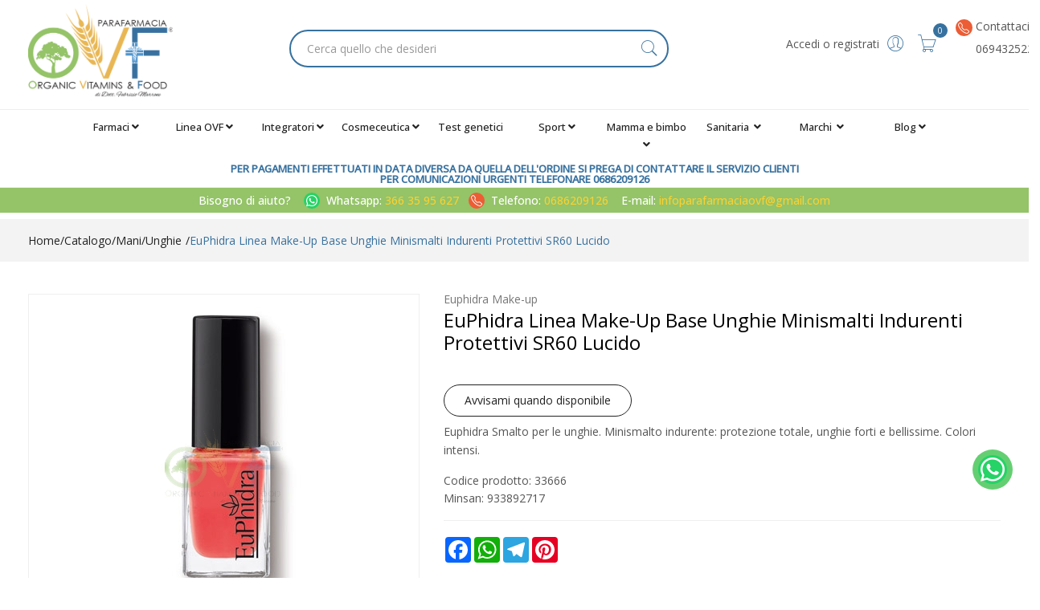

--- FILE ---
content_type: text/html
request_url: https://www.parafarmaciaovf.it/EuPhidra-Linea-Make-Up-Base-Unghie-Minismalti-Indurenti-Protettivi-SR60-Lucido-z-33666
body_size: 30016
content:


<!doctype html>
<html class="no-js" lang="it">

<head>
	<meta http-equiv="Content-Type" content="text/html;" charset="ISO-8859-1" />
  <!--<meta http-equiv="Content-Type" content="text/html; charset=UTF-8" />-->
  
	 
				<script type="text/javascript" src="https://tps.trovaprezzi.it/javascripts/tracking-vanilla.min.js" ></script>
				<script>
				function getCookie(name) {
			    let cookieArr = document.cookie.split(";"); // Ottiene tutti i cookie come array
			
			    for(let i = 0; i < cookieArr.length; i++) {
			        let cookiePair = cookieArr[i].split("="); // Divide ogni cookie in nome e valore
			
			        // Rimuove eventuali spazi e controlla se il nome del cookie corrisponde
			        if(name == cookiePair[0].trim()) {
			            return decodeURIComponent(cookiePair[1]); // Ritorna il valore decodificato del cookie
			        }
			    }
			    // Se il cookie non viene trovato, restituisce null
			    return null;
				}	
				
				</script>
		
		<script type="application/ld+json">
		  {
		      "@context": "https://schema.org",
		      "@type": "Organization",
		      "@id": "https://www.parafarmaciaovf.it/#organization",
		      "name": "parafarmaciaovf.it",
		      "url": "https://www.parafarmaciaovf.it",
		      "areaServed":["IT"],
		      "legalName":"Parafarmacia Organic Vitamins & food Srl", 
		      "telephone":"0686209126", 
		      "email":"info@parafarmaciaovf.it",
		      "logo": {
						"@type": "ImageObject", 
						"url": "https://www.parafarmaciaovf.it/logo/logo.png",
						"width": "380",
						"height": "270"
				},
		      "sameAs":["https://www.facebook.com/prodottiparafarmaciaonline,https://www.instagram.com/parafarmaciaovf/"],
		      "contactPoint": {
					"@type": "ContactPoint",
					"telephone": "0686209126",
					"email": "info@parafarmaciaovf.it",
					"contactType": "sales",
					"availableLanguage": "Italian"
		      },
		      "image": {
		        "@type": "ImageObject",
		        "url": "https://www.parafarmaciaovf.it/home-page.jpg",
		        "height": "1000",
		        "width": "1000"
		       }
		}
		</script>

		
    <meta http-equiv="x-ua-compatible" content="ie=edge">
    
  
    <title>EuPhidra Make Up Base Unghie Minismalti... | parafarmaciaovf.it</title>
  
    	<meta name="robots" content="index,follow" /> 
  	
		<meta property="og:title"              content="EuPhidra Linea Make Up Base Unghie Minismalti Indurenti Protettivi SR60 Lucido" />	
		<meta property="og:description"        content="Euphidra Smalto per le unghie. Minismalto indurente: protezione totale, unghie forti e bellissime. Colori intensi." />	
		<meta property="og:url"                content="https://www.parafarmaciaovf.it/EuPhidra-Linea-Make-Up-Base-Unghie-Minismalti-Indurenti-Protettivi-SR60-Lucido-z-33666" />
		<meta property="og:image"              content="https://www.parafarmaciaovf.it/src/29wm_farmabank.php?cat=33666&sc=OV" />
		
								<meta name="description" content="Euphidra Smalto per le unghie. Minismalto indurente: protezione totale, unghie forti e bellissime. Colori intensi.">
						
    <meta name="viewport" content="width=device-width, initial-scale=1, shrink-to-fit=no">
    <!-- Favicon -->
    <link rel="shortcut icon" type="image/x-icon" href="/favicon/favicon.ico">
    <link rel="apple-touch-icon" sizes="180x180" href="/favicon/apple-touch-icon.png">

		
			<link rel="icon" type="image/png" sizes="32x32" href="/favicon/favicon-32x32.png">
			<link rel="icon" type="image/png" sizes="16x16" href="/favicon/favicon-16x16.png">

    <!-- CSS ABOVE THE FOLD
	============================================ -->
    <!-- google fonts -->
		
    	<link rel="preconnect" href="https://fonts.gstatic.com">
    	<link href="https://fonts.googleapis.com/css2?family=Open+Sans:wght@400;500&display=swap" rel="stylesheet">
    	

    <!-- Bootstrap CSS -->
	
		<link rel="stylesheet" href="/src/assets/css/vendor/bootstrap.min.css">
		<!-- global style css -->
		<link rel="stylesheet" href="/src/assets/css/styleglobal6.css">
		<!-- main style css -->
		<link rel="stylesheet" href="/css/style_minify14.css">
	
		<!--<link rel="stylesheet" href="https://testpay.multisafepay.com/sdk/components/v2/components.css">-->
		<link rel="stylesheet" href="https://pay.multisafepay.com/sdk/components/v2/components.css">
	
		<script src="https://www.google.com/recaptcha/api.js" async defer></script>
	
	<link rel="canonical" href="https://www.parafarmaciaovf.it/euphidra-linea-make-up-base-unghie-minismalti-indurenti-protettivi-sr60-lucido-z-33666" />
	<!-- jQuery JS -->
	<script src="/src/assets/js/vendor/jquery-3.3.1.min.js" ></script>
	<script type="text/javascript" src="/src/assets/js/jquery-ui-1.12.1.min_minify.js" ></script>
	<!-- Modernizer JS -->
	<script src="https://ajax.googleapis.com/ajax/libs/jquery/2.2.4/jquery.min.js"></script>
	
	<!-- Login AJAX Function -->
	<script type="text/javascript">
	function checklogin3(form) {
		var usr = form.usr.value.trim();
		var pswd = form.pswd.value.trim();
		
		if (usr === "" || pswd === "") {
			alert("Inserisci username e password");
			return false;
		}
		
		$.ajax({
			type: "POST",
			url: "/src/29check_login_ajax.asp",
			data: { usr: usr, pswd: pswd },
			dataType: "html",
			success: function(response) {
				response = response.trim();
				if (response === "OK") {
					window.location.href = "/?pag=i_miei_ordini";
				} else {
					alert("Username o password non corretti");
				}
			},
			error: function(xhr, status, error) {
				console.error("Errore login:", status, error);
				alert("Errore durante il login. Riprova.");
			}
		});
		
		return false;
	}
	</script>
	 
	
		<!-- Facebook Pixel Code -->
		<script>
		  !function(f,b,e,v,n,t,s)
		  {if(f.fbq)return;n=f.fbq=function(){n.callMethod?
		  n.callMethod.apply(n,arguments):n.queue.push(arguments)};
		  if(!f._fbq)f._fbq=n;n.push=n;n.loaded=!0;n.version='2.0';
		  n.queue=[];t=b.createElement(e);t.async=!0;
		  t.src=v;s=b.getElementsByTagName(e)[0];
		  s.parentNode.insertBefore(t,s)}(window, document,'script',
		  'https://connect.facebook.net/en_US/fbevents.js');
		  
		  	fbq('consent', 'revoke');
		  
		  fbq('init', '639085064135481');
		  fbq('track', 'PageView');
		  				

		</script>
		<noscript><img height="1" width="1" style="display:none"
		  src="https://www.facebook.com/tr?id=639085064135481&ev=PageView&noscript=1"
		/></noscript>
		<!-- End Facebook Pixel Code -->
		 
				<!-- Google Tag Manager -->
				
			  <script>
			   // Define dataLayer and the gtag function.
			   window.dataLayer = window.dataLayer || [];
			   function gtag(){dataLayer.push(arguments);}
			
			   // Default ad_storage to 'denied'.
			   gtag('consent', 'default', {
			     	'analytics_storage': "denied",
						'ad_storage': 'denied',
						'ad_user_data': 'denied',
						'ad_personalization': 'denied',
			      'wait_for_update': 2000
			   });
			  </script>				
				
				
				<script>(function(w,d,s,l,i){w[l]=w[l]||[];w[l].push({'gtm.start':
				new Date().getTime(),event:'gtm.js'});var f=d.getElementsByTagName(s)[0],
				j=d.createElement(s),dl=l!='dataLayer'?'&l='+l:'';j.async=true;j.src=
				'https://www.googletagmanager.com/gtm.js?id='+i+dl;f.parentNode.insertBefore(j,f);
				})(window,document,'script','dataLayer','GTM-P9FKJL7');</script>
				<!-- End Google Tag Manager -->	
				 
	<script src="https://cc.cdn.civiccomputing.com/9/cookieControl-9.x.min.js"></script>
<script>
    let arrayAnaly = [];
    let arraySocial = [];

    if ('' !== ''){
    let ob = {name: "Google Analytics",url: "https://policies.google.com/technologies/types?hl=it",description: "Google Analytics"}; 
    arrayAnaly.push(ob);
    }
    if ('' !== ''){
    let ob = {name: "Google Ads",url: "https://policies.google.com/technologies/types?hl=it",description: "Google Ads"}; 
    arrayAnaly.push(ob);
    }

    if ('639085064135481' !== ''){
    let ob = {name: "Facebook",url: "https://it-it.facebook.com/policies/cookies/",description: "Facebook"}; 
    arraySocial.push(ob);
    }

    if ('sko4j2w8ieltvs873nf6ymuo' !== ''){
    let ob = {name: "Sendinblue",url: "https://it.sendinblue.com/legal/cookies/",description: "Sendinblue"}; 
    arraySocial.push(ob);
    } 

    var config = {
        apiKey: 'fe15ca5ed97acedc2c3b01db2c249c1d7069a499',
        necessaryCookies: ["ncarrello", "utente", "visita", "conversioni","nascondiTimer","ASPSESSION*", "autolog", "worldz", "vis", "optiMonkClient", "optiMonkClientId", "optiMonkSession"],
        product: 'PRO_MULTISITE',
        //iabCMP: true,
        statement : {
            description: 'Per maggiori informazioni.',
            name : 'Informativa sulla privacy',
            url: '/Privacy-policy-ar-8417',
            updated : '09/01/2022'
        },
        mode: 'GDPR',
        consentCookieExpiry: '30',
        logConsent: true,
				initialState: "box",
        layout:"popup",
				text : {
				notifyTitle : "La tua scelta in merito ai cookie su questo sito.",
    		title: 'Alcuni cookie richiedono la tua attenzione.',
    		intro:  'Selezionando "Accetto", accetti l\'utilizzo di cookies e altre tecnologie per l\'elaborazione dei tuoi dati personali allo scopo di migliorare e personalizzare la tua esperienza. Utilizziamo i cookie per la personalizzazione di contenuti e annunci, l\'analisi dei dati web e per ottimizzare i nostri servizi. Puoi rifiutare il consenso selezionando "Rifiuto" o effettuare scelte piu\' dettagliate attivando o disattivando i diversi tipi di cookies elencati in basso divisi per scopo di utilizzo. Puoi modificare le tue scelte in qualsiasi momento.',
    		necessaryTitle : 'Cookies Necessari',
    		necessaryDescription : 'I cookie necessari aiutano un sito a rendersi usabile nelle sue funzioni di base.',		
			acceptSettings: 'Accetto',
			rejectSettings: 'Rifiuto',
			accept: 'Accetto',
			reject: 'Rifiuto',
			settings: "Preferenze",			
			showVendors: 'Mostra le terze parti con questa categoria',
            readMore: "leggi di piu'",			
			notifyDescription: "Utilizziamo i cookie per ottimizzare la funzionalita' del sito e offrirti la migliore esperienza possibile",
			thirdPartyTitle : 'Attenzione: alcuni cookie richiedono la tua attenzione',
			thirdPartyDescription : "Il consenso per alcuni cookie di terze parti non può essere revocato automaticamente. Si prega di seguire il link qui sotto se si desidera annullare l'iscrizione."
		},		
        optionalCookies: [
                    {
                        name: 'analisi statistiche',
                        label: 'Analisi Statistiche',
                        description: 'I cookies per le analisi statistiche ci aiutano a migliorare il nostro sito web raccogliendo e riportando informazioni sul suo utilizzo.',
                        cookies: ['_ga', '_ga*', '_gid', '_gat', '__utma', '__utmt', '__utmb', '__utmc', '__utmz', '__utmv','OTZ'],
                        vendors: arrayAnaly,
                        onAccept: function(){
                        	 
                            gtag('consent', 'update', {'analytics_storage': 'granted'});
                          
                        },
                        onRevoke: function(){
                        	 
                            gtag('consent', 'update', {'analytics_storage': 'denied'});
                                                      
                        }
                    },{
                    name: 'marketing',
                    label: 'Marketing e Social Sharing',
										description: 'I cookie di Marketing vengono utilizzati per tracciare i visitatori attraverso i diversi siti che navigano.',
										cookies: ['_fbp'],
                    vendors: arraySocial,              
                    onAccept : function(){
                                          	
							            gtag('consent', 'update', {
							              'ad_storage': 'granted',
							              'ad_user_data': 'granted',
							              'ad_personalization': 'granted'
							            });
                      
											fbq('consent', 'grant');
                    
                        (function() {
                            window.sib = { equeue: [], client_key: "sko4j2w8ieltvs873nf6ymuo" };
                            window.sendinblue = {}; for (var j = ['track', 'identify', 'trackLink', 'page'], i = 0; i < j.length; i++) { (function(k) { window.sendinblue[k] = function() { var arg = Array.prototype.slice.call(arguments); (window.sib[k] || function() { var t = {}; t[k] = arg; window.sib.equeue.push(t);})(arg[0], arg[1], arg[2]);};})(j[i]);}var n = document.createElement("script"),i = document.getElementsByTagName("script")[0]; n.type = "text/javascript", n.id = "sendinblue-js", n.async = !0, n.src = "https://sibautomation.com/sa.js?key=" + window.sib.client_key, i.parentNode.insertBefore(n, i), window.sendinblue.page();
                        })();
												var email = ''
												var properties = {
											  'NOME': '',
											  'CITTA' : ''
												}
												sendinblue.identify(email, properties)
	                
                    },
                    onRevoke: function(){
                                            	
							               gtag('consent', 'update', {
							              'ad_storage': 'denied',
							              'ad_user_data': 'denied',
							              'ad_personalization': 'denied'
							            });
                    	                        
                        fbq('consent', 'revoke');
                                        
                        CookieControl.delete('uuid');
                        //uuid('consent', 'revoke');
                    
                    }
                },{
                    name: 'preferenze',
                    label: 'Preferenze',
                    description: 'I cookie di preferenze registrano opzioni e scelte dei visitatori.',
                    cookies: [],
                    onAccept : function(){},
                    onRevoke: function(){}
                }
        ],
        
        position: 'RIGHT',
        
        theme: 'DARK',
        branding: {
            fontColor: "#FFF",
            fontSizeTitle: "1.2em",
            fontSizeIntro: "1em",
            fontSizeHeaders: "1em",
            fontSize: "0.9em",
            backgroundColor: "#313147",
            toggleText: "#fff",
            toggleColor: "#2f2f5f",
            toggleBackground: "#111125",
            buttonIcon: 'https://www.parafarmaciaovf.it/src/assets/img/cookies3.png',
            buttonIconWidth: "10px",
            buttonIconHeight: "10px",
            removeIcon: false,
            removeAbout: true
        },
        excludedCountries: ["all"]
        
    };
    CookieControl.load(config);
    
</script>

		<script type="module" src="https://cdn.scalapay.com/widget/v3/js/scalapay-widget.esm.js"></script>
		<script nomodule src="https://cdn.scalapay.com/widget/v3/js/scalapay-widget.js"></script>
	

</head>


<body>

	
		<!-- Google Tag Manager -->
			<noscript><iframe src="https://www.googletagmanager.com/ns.html?id=GTM-P9FKJL7"
			height="0" width="0" style="display:none;visibility:hidden"></iframe></noscript>
		<!-- End Google Tag Manager -->
		
	<div class="se-pre-con"></div>
	
	
<script>
	
async function updateDataLayerWithEmailHash(email) {
    const hashedEmail = await hashEmail(email);

    window.dataLayer = window.dataLayer || [];
    window.dataLayer.push({
        'login': '0',
        'registered': 'N',
        'pageType': 'productPage',
        'userId': '',
        'email': hashedEmail, // Utilizzo dell'email hashed
        //'event': 'DL'
    });
}

async function hashEmail(email) {
    const encoder = new TextEncoder();
    const data = encoder.encode(email);
    const hash = await crypto.subtle.digest('SHA-256', data);
    return Array.from(new Uint8Array(hash)).map(b => b.toString(16).padStart(2, '0')).join('');
}

updateDataLayerWithEmailHash(''); 

</script>

<header>
        <!-- main header start -->
        <div class="main-header d-none d-lg-block">
            
            <!-- header middle area start -->
            <div class="header-main-area sticky">
                <div class="container">
                    <div class="row align-items-center position-relative">

                        <!-- start logo area -->
                        <div class="col-lg-2">
                            <div class="logo">
                                <a href="https://www.parafarmaciaovf.it">
                                    <img src="/logo/logo.png" alt="parafarmaciaovf">
                                </a>
                            </div>
                        </div>
                        <!-- start logo area -->
                        
                        <!-- mini cart area start -->
                        <div class="col-lg-1">&nbsp;</div>
                        <div class="col-lg-5">
                            <div class="">
                                <div class="header-search-container col-12">
                                   
                                    <form name="formricerca" class="header-search-box" method="get" action="/ricerca-prodotti">
                                        <input type="text" placeholder="Cerca quello che desideri" class="header-search-field" value="" id="strpropar" name="strpro" maxLength=40>
                                        <button class="header-search-btn"><i class="pe-7s-search"></i></button>
                                    </form>
                                </div>                                						
                            </div>
                        </div>
                        <!-- mini cart area end -->
						
						<!-- main menu area start -->
                        <div class="col-lg-4 position-static">
                             <div class="header-configure-area">
                                    <ul class="nav justify-content-end">
                                        
                                        <li class="user-hover" style="cursor:pointer;">
                                        	<font style="position:relative;top:-5px;">Accedi o registrati&nbsp;</font>
                                            
                                            <i class="pe-7s-user"></i>
                                            <ul class="dropdown-list">
                                            	
                                                	<li><a href="/login-registrati">Accedi</a></li>
                                                	<li><a href="/login-registrati">Registrati</a></li>
                                                	<li><a href="/dati-dimenticati">Recupera dati</a></li>
                                                
                                            </ul>
                                        </li>
                                        
                                        
											<li>
												<a href="/carrello"><i class="pe-7s-cart"></i>	</a>
												<div class="notification nProdCarr">0</div>
												
											</li>
                                        
											<li style="width: 15%;">
                                            <i class="bi bi-telephone" style="position: relative;bottom: 18px;left:10px;"></i>
												<a href="tel:0694325222">
													<font style="position:relative;top:-25px;left:10px;font-size: 14px;font-weight: 400;font-family: 'Open Sans',sans-serif;color: #555;">Contattaci <!--<br>0686209126--> <br>0694325222</font>
												</a>
											</li>										
                    </ul>
									</div>
									<div class="header-configure-area">
										<ul class="nav justify-content-end">
										<!--<li><a href="/contatti">Contattaci</a></li><!--
											<li><a href="tel:06 94325222"><i class="pe-7s-call"></i>&nbsp;06 94325222</a></li>-->
										</ul>
									</div>                                               
                        </div>
                        <!-- main menu area end -->
						
                    </div>
                </div>
            </div>
            
            <!-- header middle area end -->                                    
            
            <div class="col-12 barra_menu">
            	<div class="container-fluid">            														
							
<div class="main-menu-area">
    <div class="main-menu"> 
        <!-- main menu navbar start -->
        <nav class="desktop-menu">
            <ul class="justify-content-center header-style-4">
                <!--Farmaci-->
                <li class="position-static"><a href="/categorie-farmaci">Farmaci<i class="fa fa-angle-down"></i></a>
				    <ul class="dropdown">
					    <li><a href="/ricerca-farmaci?filtrocat=30&strnomecat=Analgesici">Analgesici</a></li>
					    <li><a href="/ricerca-farmaci?filtrocat=07&strnomecat=Febbre">Antipiretici</a></li>
					    <li><a href="/ricerca-farmaci?filtrocat=29B&strnomecat=Topici">Antistaminici</a></li>
						<li><a href="/Cerotti-c-42-sub-171">Cerotti medicati</a></li>
					    <li><a href="/ricerca-farmaci?filtrocat=14A&strnomecat=Preparati">Colliri</a></li>
					    <li><a href="/funghi-medicinali-c--1-sub-225">Funghi medicinali</a></li>
						<li><a href="/ricerca-prodotti?strpro=Gocce">Gocce</a></li>
					    <li><a href="/Raffreddore-c--1-sub-8">Influenza e raffreddore</a></li>
						<li><a href="/medicina-ayurveda-c-224">Medicina Ayurveda</a></li>
						<li><a href="/Omeopatia-c--1-sub-215">Omeopatia</a></li>
						<li><a href="/ricerca-prodotti?strpro=Sciroppi">Sciroppi</a></li>
						<li><a href="/ricerca-prodotti?strpro=Spray+nasal">Spray nasali</a></li>	
						<li><a href="/ricerca-prodotti?strpro=Supposte">Supposte</a></li>
                    </ul>
		        </li>
                
                <!-- LineaOVF-->
                <li class="position-static"><a href="/Parafarmacia%20Ovf-mz-9351">Linea OVF<i class="fa fa-angle-down"></i></a>
                    <ul class="dropdown">
						<li><a href="/Parafarmacia%20Ovf-mz-9351">Integratori OVF</a></li>
						<li><a href="/Monoconcentrati%20Ovf-mz-9876">Monoconcentrati OVF</a></li>

                    	<li><a href="/ricerca-prodotti?strpro=ovf+anticellulite">OVF Anticellulite</a></li>
						<li><a href="/ricerca-prodotti?strpro=ovf+bimbi">OVF Bimbi</a></li>
						<li><a href="/ricerca-prodotti?strpro=ovf+bruciagrassi">OVF Bruciagrassi</a></li>		
						<li><a href="/ricerca-prodotti?strpro=ovf+capelli">OVF Capelli</a></li>
                        <li><a href="/Ovf%20Cosmeceuticals-mz-13534">OVF Cosmeceuticals</a>
						<li><a href="/ricerca-prodotti?strpro=ovf+intestino">OVF Microbiota</a></li>	

						<li><a href="/OVF-Omaggio-mz-9875">OVF 2+1 Omaggio</a></li>
						<li><a href="/protocolli-ovf-c--1-sub-232">Protocolli OVF</a></li>

                        <!--<li><a href="/Ovf-Protocollo-Dr-Marrone-z-1266">Protocollo Dr. Marrone</a></li>-->
                        <!--<li><a href="/src/default.asp?pag=Prodotti&codprod=1269&descr=Protocollo%20Pro%20Ageing">Protocollo Pro Ageing</a></li>-->
                        
                        <!-- <li><a href="/Protocollo-Sistema-Immunitario-z-1270">Protocollo Sistema Immunitario</a></li>
                        <li><a href="/Ovf-Protocollo-Donna-z-1264">Benessere Donna</a></li>
                        <li><a href="/Ovf-Protocollo-Uomo-z-1265">Benessere Uomo</a></li> -->
						<li><a href="/TM%20Ovf-mz-9877">Tinture madri OVF</a></li>
				
                        <!-- <li><a href="/ricerca-prodotti?strpro=ovf+cosmeceuticals">Ovf Cosmeceuticals</a></li>					 -->
                    </ul>
                </li>
				<!-- integratori -->
                <li class="position-static"><a href="/ricerca-prodotti?strpro=Integratori">Integratori<i class="fa fa-angle-down"></i></a>
                    <ul class="dropdown">
						<li><a href="/antiossidanti-c-236">Antiossidanti</a></li>	  	 
						<li><a href="/ricerca-prodotti?strpro=donna">Benessere donna</a></li>	
						<li><a href="/ricerca-prodotti?strpro=Candida">Candida</a></li>
						<li><a href="/ricerca-prodotti?strpro=Cistite">Cistite</a></li>
						<li><a href="/ricerca-prodotti?strpro=Colesterolo">Colesterolo</a></li>
						<li><a href="/Diabete-c-2">Diabete</a></li>
                        <li><a href="/ricerca-prodotti?strpro=Dimagranti">Dimagranti</a></li>
						<li><a href="/ricerca-prodotti?strpro=intestin">Disbiosi intestinale</a></li>
                        <li><a href="/ricerca-prodotti?strpro=articola">Dolori articolari</a></li>
						<li><a href="/ricerca-prodotti?strpro=Drenanti">Drenanti</a></li>
					    <li><a href="/ricerca-prodotti?strpro=Gastrite">Gastrite e reflusso </a></li>
						<li><a href="/ricerca-prodotti?strpro=immunostimolanti">Immunostimolanti </a></li>
						<li><a href="/ricerca-prodotti?strpro=Ipertensione">Ipertensione</a></li>
						<li><a href="/ricerca-prodotti?strpro=Stress">Stress e insonnia </a></li>

                    </ul>
                </li>

                <!--<li class="position-static"><a href="/Ovf%20Cosmeceuticals-mz-13534">OVF Cosmeceuticals</a>-->

                <!--Cosmeutica-->
				<li class="position-static"><a href="#">Cosmeceutica<i class="fa fa-angle-down"></i></a>
                    <ul class="megamenu dropdown">
                    <li class="mega-title"><span><a href="/Viso-c-34">Viso</a></span>
                            <ul>
                                <li><a href='/ricerca-prodotti?strpro=Contorno+occhi'>Contorno occhi</a></li>
                                <li><a href='/Toniciidratanti-c-34-sub-119'>Creme idratanti</a></li>
                                <li><a href='/Antirughe-c-34-sub-118'>Creme antirughe</a></li>
                                <li><a href='/Trucco-c-34-sub-115'>Make up</a></li>
                                <li><a href='/ricerca-prodotti?strpro=Maschere'>Maschere</a></li>
                                <li><a href='/Acne-c-34-sub-120'>Pulizia del viso</a></li>
                                <li><a href='/Detergentistruccanti-c-34-sub-117'>Struccanti e tonici</a></li>

                            </ul>
                        </li>
                        <li class="mega-title"><span><a href="/Corpo-c-38">Corpo</a></span>
                            <ul>
                                <li><a href='/Igiene-corpo-c-38-sub-141'>Bagnoschiuma</a></li>
                                <li><a href='/Anticellulitesmagliaturerassodanti-c-38-sub-143'>Creme anticellulite</a></li>
                                <li><a href='/Idratanti-c-38-sub-144'>Creme idratanti</a></li>
                                <li><a href='/Profumideodoranti-c-38-sub-142'>Deodoranti</a></li>
                                <li><a href='/ricerca-prodotti?strpro=Fanghi'>Fanghi</a></li>
                                <li><a href='/Esfolianti-c-38-sub-149'>Scrub</a></li>

                            </ul>
                        </li>
                        <li class="mega-title"><span><a href="/Capelli-c-37">Capelli</a></span>
                            <ul>
                                <li><a href='/Balsami-c-37-sub-135'>Balsami e maschere</a></li>
                                <li><a href='/Sistemici-per-capelli-c-37-sub-139'>Fiale e integratori</a></li>
                                <li><a href='/Caduta-c-131'>Lozioni anticaduta</a></li>
                                <li><a href='/Shampoo-c-37-sub-134'>Shampoo</a></li>
                                <li><a href='/Prodotti-per-acconciatura-c-37-sub-138'>Styling</a></li>
                                <li><a href='/Tinte-c-37-sub-137'>Tinte</a></li>
                            </ul>
                        </li>
                        <li class="mega-title"><span><a href="/Solari-c-40">Solari</a></span>
                            <ul>
                                <!--<li><a href='/Solari-c-40'>Protezione solare</a></li>
                                <li><a href='/Doposole-c-40-sub-161'>Doposole</a></li>
                                <li><a href='/ricerca-prodotti?strpro=solar+integrat'>Integratori con betacarotene</a></li>-->
                                <li><a href="/Bambini-c-40-sub-160">Bambini </a></li>
                                <li><a href="/Doposole-c-40-sub-161">Doposole</a></li>
                                <li><a href="/Labbra-c-40-sub-158">Labbra</a></li>
                                <li><a href="/Solari-Corpo-c-40-sub-159">Solari corpo</a></li>
                                <li><a href="/Solari-Viso-c-40-sub-157">Solari viso</a></li>
                            </ul>
                        </li>
                        
                    </ul>
                </li>
                <!-- Alimentazione --
                <li class="position-static"><a href="/Alimentazione-c-162">Alimentazione<i class="fa fa-angle-down"></i></a>
                    <ul class="dropdown">	
						<li><a href="/alimentazione-chetogenica-c-235">Alimentazione chetogenica</a></li>
						<li><a href="/alimentazione-sport-c-234">Alimentazione sport</a></li>
                    </ul>
                </li>-->
                <li class="position-static">
                    <a href="/ricerca-prodotti?strpro=natrix+lab">Test genetici</a>
                </li>
                <!--Sport-->
                <li class="position-static"><a href="/Sport-c-26">Sport<i class="fa fa-angle-down"></i></a>
                    <ul class="dropdown">
                        <li><a href="/alimentazione-chetogenica-c-235">Alimentazione chetogenica</a></li>
						<li><a href="/alimentazione-sport-c-234">Alimentazione sport</a></li>
						<li><a href="/ricerca-prodotti?strpro=Amminoacidi">Amminoacidi</a></li>
						<li><a href="/ricerca-prodotti?strpro=Barrette">Barrette</a></li>
						<li><a href="/International%20Sport%20Nutrition-mz-9409">International Sport Nutrition</a></li> 	 						
						<li><a href="/ricerca-prodotti?strpro=ovfsport">Ovf amino protein sport</a></li>
						<li><a href="/ricerca-prodotti?strpro=Proteine">Proteine</a></li>
						<li><a href="/protocollo-atleti-c-233">Protocollo Atleti</a></li> 	 
						<li><a href="/sali-minerali-c-226">Sali minerali</a></li>	 
						<li><a href="/ricerca-prodotti?strpro=ener+sport">Termogenici</a></li>
						<!--<li><a href="/Alimentari-c--1-sub-4">Alimentazione</a></li>--> 	 						
                    </ul>
                </li>
                <!--Alimentazione--
                <li class="position-static"><a href="/Alimentari-c--1-sub-4">Alimentazione <i class="fa fa-angle-down"></i></a>
                    <ul class="dropdown">
				        <li><a href="/Superfood-c--1-sub-214">Superfood</a></li>
				    	<li><a href="/ricerca-prodotti?strpro=glutine">Senza glutine</a></li>
				    	<li><a href="/ricerca-prodotti?strpro=zuccheri">Senza zuccheri</a></li>
				    	<li><a href="/ricerca-prodotti?strpro=Tisanoreica">Tisanoreica</a></li>
				    	<li><a href="/ricerca-prodotti?strpro=tisan">Te e tisane</a></li>
				    	<li><a href="/ricerca-prodotti?strpro=Enerzona">Enerzona</a></li>
				    	<li><a href="/ricerca-prodotti?strpro=Pesoforma">Pesoforma</a></li>
				    	<li><a href="/ricerca-prodotti?strpro=Bio">Bio</a></li>
				    	<li><a href="/ricerca-prodotti?strpro=Alimentari-c--1-sub-4">Alimentazione bimbi</a></li>
                    </ul>
                </li>
                -->
				<!--Natale-->
				<!--<li class="position-static"><a href="/cofanetti-natale-c-230">Cofanetti Natale</a>-->
				<!--Mamma e bambino-->
				<li class="position-static"><a href="/mamma_bambino-c-218">Mamma e bimbo <i class="fa fa-angle-down"></i></a>
                        <ul class="dropdown">
                            <li><a href='/Pediakid-mz-13561'>Pediakid</a></li>
                        </ul>
                <!--Sanitaria-->
				<li class="position-static"><a href="/Medicazione-c-42">Sanitaria <i class="fa fa-angle-down"></i></a>
                        <ul class="dropdown">
							<li><a href="/Assorbenti-c-39-sub-155">Assorbenti</a></li>
							<li><a href="/ricerca-prodotti?strpro=Aerosol">Aerosol</a></li>
							<li><a href="/Igiene-bambino-c-41-sub-163">Igiene bimbi</a></li>
							<li><a href="/ricerca-prodotti?strpro=pressione+misurat">Misuratori di pressione</a></li>
						    <li><a href="/ricerca-prodotti?strpro=Occhiali">Occhiali</a></li>
							<li><a href="/ricerca-prodotti?strpro=Pannolini">Pannolini</a></li>
							<li><a href="/Contraccettivi-c--1-sub-22">Preservativi</a></li>
							<li><a href="/Calzature-c-43-sub-183">Scarpe e ciabatte</a></li>
							<li><a href="/Ortopedici-c-43">Tutori</a></li>
							<li><a href="/Veterinaria-c-53">Veterinaria</a></li>
                    </ul>
                </li>
				<!--Marchi-->
                <li class="position-static"><a href="#">Marchi <i class="fa fa-angle-down"></i></a>
                    <ul class="megamenu dropdown">
                        <li class="mega-title" style="flex-basis: 100%;"><span style="display: block;width: 60px;"><a href="/marche">Integrazione</a></span>
                            <ul style='width:20%;float:left;'>
                                <li><a href='Aboca%20%20Societa%27%20Agricola-mz-9230'>Aboca</a></li>
                                <li><a href='Algem%20Natura-mz-9357'>Algen</a></li>
                                <li><a href='/Alta%20Natura-mz-9114'>Alta natura</a></li>
                                <li><a href='/Bios%20Line-mz-968'>Biosline</a></li>
                            </ul>
                            <ul style='width:20%;float:left;'>
                                <li><a href='/Bromatech-mz-777'>Bromatech</a></li>
                                <li><a href='/Disbiosi-doctor-c--1-sub-213'>Disbiosi doctor</a></li>
                                <li><a href='/Esi-mz-776'>Esi</a></li>
                                <li><a href='/Long%20Life-mz-424'>Long life</a></li>
                            </ul>
                            <ul style='width:20%;float:left;'>
                                <li><a href='/Metagenics-mz-989'>Metagenics</a></li>
                                <li><a href='/Natures%20Bounty-mz-9167s bounty'>Nature's bounty</a></li>
                                <li><a href='/Oti-mz-9108'>Oti</a></li>
                                <li><a href='/Pediakid-mz-13561'>Pediakid</a></li>
                            </ul>
                            <ul style='width:20%;float:left;'>
                                <li><a href='/Promopharma-mz-278'>Promopharma</a></li>
                                <li><a href='/ricerca-prodotti?strpro=Pure+Encapsul'>Pure encapsulation</a></li>
                                <li><a href='/Solgar%20It.%20Multinutrient-mz-9004'>Solgar</a></li>
                            </ul>
                            <ul style='width:20%;float:left;'>
                                <li><a href='/Swisse-mz-3583'>Swisse</a></li>
                                <li><a href='/Zuccari-mz-695'>Zuccari</a></li>
                                <li><a href='/Why-mz-13574'>Why</a></li>
                            </ul>
                        </li>
                        <li class="mega-title" style="flex-basis: 100%;"><span style="display: block;width: 60px;"><a href="/marche">Cosmesi</a></span>
                            <ul style='width:20%;float:left;'>
                                <li><a href='/Ahava-mz-9857'>Ahava</a></li>
                                <li><a href='/Aveeno%20Micaveen-mz-9666'>Aveeno</a></li>
                                <li><a href='/Avene%20(pierre%20Fabre%20It.)-mz-9045'>Avene</a></li>
                                <li><a href='/Aspersina-mz-13028'>Bava di lumaca </a></li>
                                <li><a href='/BioNike-mz-101'>Bionike</a></li>
                            </ul>
                            <ul style='width:20%;float:left;'>
                                <!--<li><a href='/Caudalie-mz-897'>Caudalie</a></li>-->
                                <li><a href='/Biokap-mz-9015'>Biokap</a></li>
                                <li><a href='/Cerave%20(loreal%20Italia)-mz-9369'>Cerave</a></li>
                                <li><a href='/Filorga-mz-4310'>Filorga</a></li>
                                <li><a href='/Guam-mz-337'>Guam</a></li>
                                <li><a href='/Iodase-mz-379'>Iodase</a></li>
                            </ul>
                            <ul style='width:20%;float:left;'>
                                <!--<li><a href='/LAmande-mz-790'>L'amande</a></li>-->
                                <!--<li><a href='/Lierac-mz-165'>Lierac</a></li>-->
                                <!--<li><a href='/Miamo-mz-4297'>Miamo</a></li>-->
                                <li><a href='/Klorane-mz-258'>Klorane</a></li>
                                <li><a href='/Labo-mz-352'>Labo</a></li>
                                <li><a href='/MyCli-mz-3710'>My cli</a></li>
                                <li><a href='/Nuxe-mz-432'>Nuxe</a></li>
                                <li><a href='/ricerca-prodotti?strpro=ovf+cosmeceuticals'>Ovf Cosmeceuticals</a></li> 
                                <!--<li><a href='/Natures-mz-936'>Nature's</a></li>-->
                            </ul>
                            <ul style='width:20%;float:left;'>
                                <li><a href='/Phyto-mz-446'>Phyto</a></li>
                                <li><a href='/Rausch%20Ag%20Kreuzlingen-mz-9327'>Rausch</a></li>
                                <li><a href='/Rene-Furterer-mz-3924'>Rene Furterer</a></li>
                                <li><a href='/Rilastil-mz-330'>Rilastil</a></li>
                                <li><a href='/La%20Roche%20Posay-mz-217'>Roche posay</a></li>
                            </ul>
                            <ul style='width:20%;float:left;'>
                                <li><a href='/Rougj-mz-335'>Rougj</a></li>
                                <li><a href='/ricerca-prodotti?strpro=Sebiaclear'>Sebiaclear</a></li>
                                <li><a href='/SkinCeuticals-mz-499'>Skinceuticals</a></li>    
                                <li><a href='/Somatoline%20Cosmetics-mz-229'>Somatoline</a></li>
                                <li><a href='/Vichy-mz-151'>Vichy</a></li>                            
                            </ul>
                        </li>
                    </ul>
                </li>
                <li class="position-static"><a href="/blog">Blog<i class="fa fa-angle-down"></i></a>
                    <ul class="megamenu dropdown">
                        <li><a href='/libri-scientifici-c-245'>Libri scientifici</a></li>                            
                    </ul>
                 <!-- <li class="position-static"><a href="/contatti">Contattaci</a></li>
              <li class="position-static"><a href="tel:06 94325222"><i class="pe-7s-call"></i>&nbsp;06 94325222</a></li>-->
        </nav>
        <!-- main menu navbar end -->
    </div>
</div>									
				</div>
            </div>
        
        	<!-- header top start -->
            <div class="header-top bdr-bottom">
                <div class="container">
                    <div class="row align-items-center">
                        <div class="col-lg-12">
                            <div class="welcome-message">
                                <p>
									PER PAGAMENTI EFFETTUATI IN DATA DIVERSA DA QUELLA DELL'ORDINE SI PREGA DI CONTATTARE IL SERVIZIO CLIENTI<br /><strong>PER COMUNICAZIONI URGENTI TELEFONARE 0686209126</strong></span>
									
                				</p>
                            </div>
                        </div>                                      
                    </div>
                </div>
            </div>
            <!-- header top end -->
        	
        </div>
        <!-- main header start -->
		
		
        
        <!-- mobile header start -->
        <div class="mobile-header d-lg-none d-md-block sticky">
            <!--mobile header top start -->
            <div class="container-fluid">
                <div class="row align-items-center" style="padding: 10px;padding-top: 0;">
                    <div class="col-12">
                        <div class="mobile-main-header">
                            <div class="mobile-logo">
                                <a href="https://www.parafarmaciaovf.it">
                                    <img src="/logo/logo.png" alt="parafarmaciaovf">
                                </a>
                            </div>
                            <div class="mobile-menu-toggler">
                                <button class="mobile-menu-btn">
                                    <i class="pe-7s-menu" style="color: #37719f;"></i>
                                </button>
                                <div class="mini-cart-wrap">
                                    <a href="/carrello"><i class="pe-7s-cart"></i>	</a>		                                  
                                    <div class="notification nProdCarr">0</div>
                                   
                                </div>                                                                                             
                                
                                
                            </div>
                        </div>
                    </div>
                </div>

                        					
				<!-- search box start -->
							<div class="search-box-offcanvas" style="padding-bottom: 15px;">					   
								<form name="formricerca" class="header-search-box" method="get" action="/ricerca-prodotti">
                                        <input type="text" placeholder="Cerca quello che desideri" class="header-search-field" value="" id="strpropar" name="strpro" maxLength=40>
                                        <button class="header-search-btn"><i class="pe-7s-search"></i></button>
                                </form>
                                
							</div>
				<!-- search box end -->				
                
            </div>
            <!-- mobile header top start -->
        </div>                
        <!-- mobile header end -->
                
				<div class="pt-1 pb-1 mb-2" style="background-color: #94c368;">
					<div class="text-center">
						<span style="color: #fff;font-weight: 500;">Bisogno di aiuto? &nbsp;&nbsp;</span> <span style="color: #fff;font-weight: 500;"> <i class="bi bi-whatsapp"></i>  &nbsp;Whatsapp: </span>
						<a href="https://api.whatsapp.com/send?phone=393663595627" style="color: #f7d132;font-weight: 500;">366 35 95 627 </a>
                        &nbsp;<span style="color: #fff;font-weight: 500;"> <i class="bi bi-telephone"></i>  &nbsp;Telefono: </span>
						<a href="tel:0686209126" style="color: #f7d132;font-weight: 500;">0686209126</a>
						<span style="color: #fff;font-weight: 500;"> &nbsp;&nbsp;&nbsp;E-mail: </span>
						<a href="/cdn-cgi/l/email-protection#fa93949c958a9b889b9c9b88979b99939b958c9cba9d979b9396d4999597" style="color: #f7d132;font-weight: 500;"><span class="__cf_email__" data-cfemail="ec85828a839c8d9e8d8a8d9e818d8f858d839a8aac8b818d8580c28f8381">[email&#160;protected]</span></a>
					</div>
        </div>        
        <!-- mobile header end -->

        <!-- offcanvas mobile menu start -->
        <!-- off-canvas menu start -->
        <aside class="off-canvas-wrapper">
            <div class="off-canvas-overlay"></div>
            <div class="off-canvas-inner-content">
                <div class="btn-close-off-canvas">
                    <i class="pe-7s-close"></i>
                </div>
                <div class="off-canvas-inner">                                        
                    <!-- mobile menu start -->
<div class="mobile-navigation">
    <!-- mobile menu navigation start -->
    <nav>
        <ul class="mobile-menu">
            <li class="menu-item-has-children"><a href="#">Prodotti</a>
                <ul class="megamenu dropdown">
                     
                        <li class="mega-title menu-item-has-children"><a href="#">Farmaci</a>
                            <ul class="dropdown">
								<li><a href="/ricerca-farmaci?filtrocat=30&strnomecat=Analgesici">Analgesici</a></li>
								<li><a href="/ricerca-farmaci?filtrocat=07&strnomecat=Febbre">Antipiretici</a></li>
								<li><a href="/ricerca-farmaci?filtrocat=29B&strnomecat=Topici">Antistaminici</a></li>
								<li><a href="/Cerotti-c-42-sub-171">Cerotti medicati</a></li>
								<li><a href="/ricerca-farmaci?filtrocat=14A&strnomecat=Preparati">Colliri</a></li>
								<li><a href="/funghi-medicinali-c--1-sub-225">Funghi medicinali</a></li>
								<li><a href="/ricerca-prodotti?strpro=Gocce">Gocce</a></li>
								<li><a href="/Raffreddore-c--1-sub-8">Influenza e raffreddore</a></li>
								<li><a href="/medicina-ayurveda-c-224">Medicina Ayurveda</a></li>
								<li><a href="/Omeopatia-c--1-sub-215">Omeopatia</a></li>
								<li><a href="/ricerca-prodotti?strpro=Sciroppi">Sciroppi</a></li>
								<li><a href="/ricerca-prodotti?strpro=Spray+nasal">Spray nasali</a></li>	
								<li><a href="/ricerca-prodotti?strpro=Supposte">Supposte</a></li>
							</ul>
                        </li>
					
					
						<li class="mega-title menu-item-has-children"><a href="#">Linea OVF</a>
							<ul class="dropdown">
								<li><a href="/Parafarmacia%20Ovf-mz-9351">Integratori OVF</a></li>
								<li><a href="/Monoconcentrati%20Ovf-mz-9876">Monoconcentrati OVF</a></li>

								<li><a href="/ricerca-prodotti?strpro=ovf+anticellulite">OVF Anticellulite</a></li>
								<li><a href="/ricerca-prodotti?strpro=ovf+bimbi">OVF Bimbi</a></li>
								<li><a href="/ricerca-prodotti?strpro=ovf+bruciagrassi">OVF Bruciagrassi</a></li>		
								<li><a href="/ricerca-prodotti?strpro=ovf+capelli">OVF Capelli</a></li>
								<li><a href="/Ovf%20Cosmeceuticals-mz-13534">OVF Cosmeceuticals</a>
								<li><a href="/ricerca-prodotti?strpro=ovf+intestino">OVF Microbiota</a></li>	

								<li><a href="/OVF-Omaggio-mz-9875">OVF 2+1 Omaggio</a></li>
								<li><a href="/protocolli-ovf-c--1-sub-232">Protocolli OVF</a></li>

								<!--<li><a href="/Ovf-Protocollo-Dr-Marrone-z-1266">Protocollo Dr. Marrone</a></li>-->
								<!--<li><a href="/src/default.asp?pag=Prodotti&codprod=1269&descr=Protocollo%20Pro%20Ageing">Protocollo Pro Ageing</a></li>-->
								
								<!-- <li><a href="/Protocollo-Sistema-Immunitario-z-1270">Protocollo Sistema Immunitario</a></li>
								<li><a href="/Ovf-Protocollo-Donna-z-1264">Benessere Donna</a></li>
								<li><a href="/Ovf-Protocollo-Uomo-z-1265">Benessere Uomo</a></li> -->
								<li><a href="/TM%20Ovf-mz-9877">Tinture madri OVF</a></li>
						
								<!-- <li><a href="/ricerca-prodotti?strpro=ovf+cosmeceuticals">Ovf Cosmeceuticals</a></li>					 -->
							</ul>
						</li>
						
						<li class="mega-title menu-item-has-children"><a href="/ricerca-prodotti?strpro=Integratori">Integratori</a>
							<ul class="dropdown">
								<li><a href="/antiossidanti-c-236">Antiossidanti</a></li>	  	 
								<li><a href="/ricerca-prodotti?strpro=donna">Benessere donna</a></li>	
								<li><a href="/ricerca-prodotti?strpro=Candida">Candida</a></li>
								<li><a href="/ricerca-prodotti?strpro=Cistite">Cistite</a></li>
								<li><a href="/ricerca-prodotti?strpro=Colesterolo">Colesterolo</a></li>
								<li><a href="/Diabete-c-2">Diabete</a></li>
								<li><a href="/ricerca-prodotti?strpro=Dimagranti">Dimagranti</a></li>
								<li><a href="/ricerca-prodotti?strpro=intestin">Disbiosi intestinale</a></li>
								<li><a href="/ricerca-prodotti?strpro=articola">Dolori articolari</a></li>
								<li><a href="/ricerca-prodotti?strpro=Drenanti">Drenanti</a></li>
								<li><a href="/ricerca-prodotti?strpro=Gastrite">Gastrite e reflusso </a></li>
								<li><a href="/ricerca-prodotti?strpro=immunostimolanti">Immunostimolanti </a></li>
								<li><a href="/ricerca-prodotti?strpro=Ipertensione">Ipertensione</a></li>
								<li><a href="/ricerca-prodotti?strpro=Stress">Stress e insonnia </a></li>
							</ul>
						</li>
						<li class="mega-title menu-item-has-children"><a href="#">Cosmesi</a>
							<ul class="megamenu dropdown">
								<li class="menu-item-has-children"><a href="#">Viso</a>
									<ul class="dropdown">
									 	<li><a href='/ricerca-prodotti?strpro=Contorno+occhi'>Contorno occhi</a></li>
										<li><a href='/Toniciidratanti-c-34-sub-119'>Creme idratanti</a></li>
										<li><a href='/Antirughe-c-34-sub-118'>Creme antirughe</a></li>
										<li><a href='/Trucco-c-34-sub-115'>Make up</a></li>
										<li><a href='/ricerca-prodotti?strpro=Maschere'>Maschere</a></li>
										<li><a href='/Acne-c-34-sub-120'>Pulizia del viso</a></li>
										<li><a href='/Detergentistruccanti-c-34-sub-117'>Struccanti e tonici</a></li>
									</ul>
								</li>
								<li class="menu-item-has-children"><a href="#">Corpo</a>
									<ul class="dropdown">
										<li><a href='/Igiene-corpo-c-38-sub-141'>Bagnoschiuma</a></li>
										<li><a href='/Anticellulitesmagliaturerassodanti-c-38-sub-143'>Creme anticellulite</a></li>
										<li><a href='/Idratanti-c-38-sub-144'>Creme idratanti</a></li>
										<li><a href='/Profumideodoranti-c-38-sub-142'>Deodoranti</a></li>
										<li><a href='/ricerca-prodotti?strpro=Fanghi'>Fanghi</a></li>
										<li><a href='/Esfolianti-c-38-sub-149'>Scrub</a></li>

									</ul>
								</li>
								<li class="menu-item-has-children"><a href="#">Capelli</a>
									<ul class="dropdown">
										<li><a href='/Balsami-c-37-sub-135'>Balsami e maschere</a></li>
										<li><a href='/Sistemici-per-capelli-c-37-sub-139'>Fiale e integratori</a></li>
										<li><a href='/Caduta-c-131'>Lozioni anticaduta</a></li>
										<li><a href='/Shampoo-c-37-sub-134'>Shampoo</a></li>
										<li><a href='/Prodotti-per-acconciatura-c-37-sub-138'>Styling</a></li>
										<li><a href='/Tinte-c-37-sub-137'>Tinte</a></li>aduta-c-131'>Lozioni anticaduta</a></li>
									</ul>
								</li>
								<li class="menu-item-has-children"><a href="#">Solari</a>
									<ul class="dropdown">
										<li><a href="/Bambini-c-40-sub-160">Bambini </a></li>
										<li><a href="/Doposole-c-40-sub-161">Doposole</a></li>
										<li><a href="/Labbra-c-40-sub-158">Labbra</a></li>
										<li><a href="/Solari-Corpo-c-40-sub-159">Solari corpo</a></li>
										<li><a href="/Solari-Viso-c-40-sub-157">Solari viso</a></li>
									<!--<li><a href='/Solari-c-40'>Protezione solare</a></li>
									<li><a href='/Doposole-c-40-sub-161'>Doposole</a></li>
									<li><a href='/ricerca-prodotti?strpro=solar+integrat'>Integratori con betacarotene</a></li>-->
									</ul>
								</li>
							</ul>
						</li>
						<li class="mega-title menu-item-has-children"><a href="/Solari-c-40">Solari</a>
                    		<ul class="dropdown">
								<li><a href="/Solari-Viso-c-40-sub-157">Solari viso</a></li>
								<li><a href="/Labbra-c-40-sub-158">Labbra</a></li>
								<li><a href="/Solari-Corpo-c-40-sub-159">Solari corpo</a></li>
								<li><a href="/Bambini-c-40-sub-160">Bambini </a></li>
								<li><a href="/Doposole-c-40-sub-161">Doposole</a></li>  	 
                    		</ul>
               	 		</li>
						<li class="mega-title menu-item-has-children"><a href="/Sport-c-26">Sport</a> 
							<ul class="dropdown">
								<li><a href="/ricerca-prodotti?strpro=Amminoacidi">Amminoacidi</a></li>
								<li><a href="/ricerca-prodotti?strpro=Barrette">Barrette</a></li>
								<li><a href="/International%20Sport%20Nutrition-mz-9409">International Sport Nutrition</a></li> 	 						
								<li><a href="/ricerca-prodotti?strpro=ovfsport">Ovf amino protein sport</a></li>
								<li><a href="/ricerca-prodotti?strpro=Proteine">Proteine</a></li>
								<li><a href="/protocollo-atleti-c-233">Protocollo Atleti</a></li> 	 
								<li><a href="/sali-minerali-c-226">Sali minerali</a></li>	 
								<li><a href="/ricerca-prodotti?strpro=ener+sport">Termogenici</a></li>						
							</ul>
						</li>
						<li class="position-static"><a href="/mamma_bambino-c-218">Mamma e bimbo</a>
						<!--<li class="position-static"><a href="/cofanetti-natale-c-230">Cofanetti Natale</a>-->
						<li class="mega-title menu-item-has-children"><a href="/Alimentari-c--1-sub-4">Alimentazione</a>
							<ul class="dropdown">
							<li><a href="/alimentazione-sport-c-234">Alimentazione sport</a></li>
							</ul>
						</li>
						<li class="mega-title menu-item-has-children"><a href="#">Marchi</a>
							<ul class="megamenu dropdown">
								<li class="menu-item-has-children"><a href="#">Integratori</a>
									<ul class="dropdown">
										<li><a href='Aboca%20%20Societa%27%20Agricola-mz-9230'>Aboca</a></li>
										<li><a href='Algem%20Natura-mz-9357'>Algem</a></li>
										<li><a href='/Alta%20Natura-mz-9114'>Alta natura</a></li>
										<li><a href='/Bios%20Line-mz-968'>Biosline</a></li>
										<li><a href='/Disbiosi-doctor-c--1-sub-213'>Disbiosi doctor</a></li>
										<li><a href='/Esi-mz-776'>Esi</a></li>
										<li><a href='/Long%20Life-mz-424'>Long life</a></li>
										<li><a href='/Metagenics-mz-989'>Metagenics</a></li>
										<!--<li><a href='/Natures%20Bounty-mz-9167s bounty'>Nature's bounty</a></li>-->
										<li><a href='/Oti-mz-9108'>Oti</a></li>
										<li><a href='/Pediakid-mz-13561'>Pediakid</a></li>
										<li><a href='/Promopharma-mz-278'>Promopharma</a></li>
										<li><a href='/ricerca-prodotti?strpro=Pure+Encapsul'>Pure encapsulation</a></li>
										<li><a href='/Solgar-It.-Multinutrient-Vita-Folic-400-100tav-z-200937'>Solgar</a></li>
										<li><a href='/Swisse-mz-3583'>Swisse</a></li>
										<li><a href='/Why-mz-13574'>Why</a></li>
										<li><a href='/Zuccari-mz-695'>Zuccari</a></li>
									</ul>
								</li>
								<li class="menu-item-has-children"><a href="#">Cosmesi</a>
									<ul class="dropdown">
									<li><a href='/Ahava-mz-9857'>Ahava</a></li>
									<li><a href='/Aveeno%20Micaveen-mz-9666'>Aveeno</a></li>
									<li><a href='/Avene%20(pierre%20Fabre%20It.)-mz-9045'>Avene</a></li>
									<li><a href='/Aspersina-mz-13028'>Bava di lumaca </a></li>
									<li><a href='/BioNike-mz-101'>Bionike</a></li>
									<!--<li><a href='/Caudalie-mz-897'>Caudalie</a></li>-->
									<li><a href='/Cerave%20(loreal%20Italia)-mz-9369'>Cerave</a></li>
									<li><a href='/Filorga-mz-4310'>Filorga</a></li>
									<li><a href='/Guam-mz-337'>Guam</a></li>
									<li><a href='/Iodase-mz-379'>Iodase</a></li>
									<li><a href='/Klorane-mz-258'>Klorane</a></li>
									<li><a href='/Labo-mz-352'>Labo</a></li>
									<!--<li><a href='/Lierac-mz-165'>Lierac</a></li>-->
									<li><a href='/MyCli-mz-3710'>My cli</a></li>
									<li><a href='/Natures-mz-936'>Nature's</a></li>
									<li><a href='/Nuxe-mz-432'>Nuxe</a></li>
									<li><a href='/ricerca-prodotti?strpro=ovf+cosmeceuticals'>Ovf Cosmeceuticals</a></li>
									<li><a href='/Phyto-mz-446'>Phyto</a></li>
									<li><a href='/Rausch%20Ag%20Kreuzlingen-mz-9327'>Rausch</a></li>
									<li><a href='/Rene-Furterer-mz-3924'>Rene Furterer</a></li>  
									<li><a href='/Rilastil-mz-330'>Rilastil</a></li>
									<li><a href='/La%20Roche%20Posay-mz-217'>Roche posay</a></li>
									<li><a href='/Rougj-mz-335'>Rougj</a></li>  
									<li><a href='/ricerca-prodotti?strpro=Sebiaclear'>Sebiaclear</a></li>
									<li><a href='/SkinCeuticals-mz-499'>Skinceuticals</a></li>
									<li><a href='/Somatoline%20Cosmetics-mz-229'>Somatoline</a></li>
									<!--<li><a href='/Miamo-mz-4297'>Miamo</a></li>-->
									<!--<li><a href='/LAmande-mz-790'>L'amande</a></li>-->
									<li><a href='/Vichy-mz-151'>Vichy</a></li>
									</ul>
								</li>
							</ul>
						</li>
                    <li class="mega-title menu-item-has-children"><a href="/Medicazione-c-42">Sanitaria</a>
                        <ul class="dropdown">
						    <li><a href="/Assorbenti-c-39-sub-155">Assorbenti</a></li>
							<li><a href="/ricerca-prodotti?strpro=Aerosol">Aerosol</a></li>
							<li><a href="/Igiene-bambino-c-41-sub-163">Igiene bimbi</a></li>
							<li><a href="/ricerca-prodotti?strpro=pressione+misurat">Misuratori di pressione</a></li>
						    <li><a href="/ricerca-prodotti?strpro=Occhiali">Occhiali</a></li>
							<li><a href="/ricerca-prodotti?strpro=Pannolini">Pannolini</a></li>
							<li><a href="/Contraccettivi-c--1-sub-22">Preservativi</a></li>
							<li><a href="/Calzature-c-43-sub-183">Scarpe e ciabatte</a></li>
							<li><a href="/Ortopedici-c-43">Tutori</a></li>
							<li><a href="/Veterinaria-c-53">Veterinaria</a></li>
                        </ul>
                    </li>                    
                </ul>
            </li>
            
            <li class="menu-item-has-children"><a href="#">Sconti</a>
                <ul class="megamenu dropdown">
                    <li><a href="/ricerca-prodotti?strpro=offerte">Parafarmaci in promozione</a></li>
														  
															   <li><a href="/ricerca-farmaci?strpro=offerte">Farmaci in promozione</a></li>
															
													   	<li><a href="/ricerca-prodotti?strpro=bestseller">Parafarmaci pi&ugrave; venduti</a></li>
														  
													   		<li><a href="/ricerca-farmaci?strpro=bestseller">Farmaci pi&ugrave; venduti</a></li>
															
                </ul>
            </li>
             
             		<li class="menu-item-has-children">
						<a href="/blog">Blog</a>
						<ul class="megamenu dropdown">
							<li><a href="/libri-scientifici-c-245">Libri scientifici</a></li>
						</ul>
					</li>
             
            <li><a href="/contatti">Contatti</a></li>
            <li><a href="/Condizioni-di-vendita-ar-8421">Condizioni</a></li>
        </ul>
    </nav>
    <!-- mobile menu navigation end -->
</div>
<!-- mobile menu end -->

                    <div class="mobile-settings">
                        <ul class="nav">
                            <li>
                                <div class="dropdown mobile-top-dropdown">
                                    <a href="#" class="dropdown-toggle" id="myaccount" data-toggle="dropdown" aria-haspopup="true" aria-expanded="false">
                                        <b class="link">Registrati o accedi</b>
                                        <i class="fa fa-angle-down"></i>
                                    </a>
                                    <div class="dropdown-menu" aria-labelledby="myaccount">
                                        
											<a class="dropdown-item" href="/login-registrati">Accedi</a>
											<a class="dropdown-item" href="/login-registrati">Registrati</a>
											<a class="dropdown-item" href="/dati-dimenticati">Recupera dati</a>
										
                                        
                                    </div>
                                </div>
                            </li>
                        </ul>
                    </div>

                    <!-- offcanvas widget area start -->
                    <div class="offcanvas-widget-area">
                        <div class="off-canvas-contact-widget">
                            <ul>
                                <li><i class="fa fa-mobile"></i>
                                    <a href="#">06 94325222</a>
                                </li>
                                <li><i class="fa fa-envelope"></i>
                                    <a href="#"><span class="__cf_email__" data-cfemail="e28b8c848da2928390838483908f83818b838d9484cc8b96">[email&#160;protected]</span></a>
                                </li>
                            </ul>
                        </div>
                        <div class="off-canvas-social-widget">                                                       
                            
                            	<a href="https://www.facebook.com/prodottiparafarmaciaonline"><i class="fab fa-facebook"></i></a>
                            
										<a href="https://www.instagram.com/parafarmaciaovf/" target="blank"><i class="fab fa-instagram"></i></a>
							                           
                        </div>
                    </div>
                    <!-- offcanvas widget area end -->
                </div>
            </div>
        </aside>
        <!-- off-canvas menu end -->
        <!-- offcanvas mobile menu end -->
    </header>
    	
	
	<!--Wrapper doofinder -->
	<div class="doofinder_wrapper">

	
<div typeof="schema:Product">
   <div property="schema:mpn" content="933892717"></div>
   <div property="schema:gtin" content=""></div>
   <div property="schema:sku" content="33666"></div>
   <div property="schema:name" content="EuPhidra Linea Make-Up Base Unghie Minismalti Indurenti Protettivi SR60 Lucido"></div>
   <div property="schema:description" content="Euphidra Smalto per le unghie. Minismalto indurente: protezione totale, unghie forti e bellissime. Colori intensi."></div>
   <div rel="schema:image" resource="https://www.parafarmaciaovf.it/src/29wm_farmabank.php?cat=33666&sc=OV"></div>
   <div property="schema:category" content="Mani>Unghie"></div>
   <div rel="schema:brand">
      <div typeof="schema:Brand">
         <div property="schema:name" content="Euphidra Make-up"></div>
      </div>
   </div>
   <div rel="schema:offers">
      <div typeof="schema:Offer">
         <div property="schema:price" content="0.00"></div>
         <div property="schema:availability" content="OutOfStock"></div>
         <div property="schema:priceCurrency" content="EUR"></div>
         <div property="schema:priceValidUntil" datatype="xsd:date" content="2099-12-31"></div>
         <div property="schema:url" content="https://www.parafarmaciaovf.it/EuPhidra-Linea-Make-Up-Base-Unghie-Minismalti-Indurenti-Protettivi-SR60-Lucido-z-33666"></div>
      </div>
   </div>
</div>


<script data-cfasync="false" src="/cdn-cgi/scripts/5c5dd728/cloudflare-static/email-decode.min.js"></script><script>
   $(document).ready(function() {	
      infoProd(933892717,1)
   })
   
   infoProd = (minsan,disp) => {

   	$('.ratings').append("<img class='preloaderPrice' src='/src/assets/img/preloaderProduct.gif' height='80'>");
   	$('.product-identity').append("<img class='preloaderProduct' src='/src/assets/img/preloaderProduct.gif' height='80'>");
   	$('.price-box').attr("style", "display: none");
   	$('.availability').hide();

      fetch(`/Fclick/FclickInfoCom.php`, {
      body: `minsan=${minsan}&disp=${disp}`,
      method: 'post',
      headers: {"Content-Type": "application/x-www-form-urlencoded"}
      }).then(function(response) {
         if (response.status !== 200) {
            console.log('Ops! c\'è un problema. Status Code: ' +
            response.status);
            setTimeout(function() {
               $('#quantity-cart-box').attr("style", "display: flex !important");
               $('.preloaderProduct').attr("style", "display: none");
               $('.preloaderPrice').attr("style", "display: none");	
            }, 1000);
         } else if (response.status >= 200 && response.status < 300) {
            return response.json();
         }
      })
      .then(function(response) { 
         console.log(response);
         let prezzovend = response[0][0] * 1.1 * 1.22;
         
         if(''=='1'){ // prezzo su listino variabile che modifica impostazione dei prezzi impostandola come sconto su listino 
            listino = 5.60.toFixed(2);
            prezzovend = listino - (listino * (1.1 -1));
         }
                     
         prezzovend = prezzovend.toFixed(2);

         if(prezzovend > 5.60){
            prezzovend = 5.60.toFixed(2);
            $("#priceBoxId").children()[1].style.display = "none";
            $("#priceBoxId").children()[2].style.display = "none";
         }
         
         $('.price-regular').html('&euro; ' + prezzovend.toString().replace(".",",") );	
         /*
         $('#scontoProd').html((((5.60-prezzovend)/5.60)*100).toFixed(2) + "%");
         $('#risparmiProd').html('Risparmi &euro; ' + (5.60 - prezzovend).toFixed(2) );	 			
         */
         $('#scontoProd').html("");
         $('#risparmiProd').html("");	 		 	   			
         if((response[1][0]===0||prezzovend == "0.00")){
            $('.quantity-cart-box').html('<span style="font-size: 18px;color: #d60909;"><b>PRODOTTO MOMENTANEAMENTE NON ACQUISTABILE</b></span>');
            $('.availability').hide();
            $('#xavvisami').show();				
         } else if (response[1][0] > 0){ 

/*
            $('.dec').attr("onclick", `avvisoCarrello('${response[1][0]}', 'avviso_qta', compra.count.value, 'button_prod_carr', 'dec')`)
            $('.inc').attr("onclick", `avvisoCarrello('${response[1][0]}', 'avviso_qta', compra.count.value, 'button_prod_carr', 'inc')`)
            $("[name='count']").attr("onchange", `avvisoCarrello( '${response[1][0]}', 'avviso_qta', compra.count.value, 'button_prod_carr', 'button_prod_carr' )` );
            $('#avviso_qta').text(`La quantità massima acquistabile è ${response[1][0]}, inserisci la quantità corretta per aggiungere al carrello.`)

            let stringaOriginale = $("#button_prod_carr").attr("href");
            // Sostituisci il valore numerico con il nuovo valore desiderato
            let nuovoValore = '${response[1][0]}'; // o 100, o qualsiasi altro numero desiderato
            let nuovaStringa = stringaOriginale.replace(/avvisoCarrello\('\d+'/g, `avvisoCarrello('${nuovoValore}'`);
            $("#button_prod_carr").attr("href", nuovaStringa);
*/            

            $('.dec').attr("onclick", `infoProd(${minsan},parseInt(compra.count.value)-1);avvisoCarrello('0', 'avviso_qta', compra.count.value, 'button_prod_carr', 'dec')`)
            $('.inc').attr("onclick", `infoProd(${minsan},parseInt(compra.count.value)+1);avvisoCarrello('0', 'avviso_qta', compra.count.value, 'button_prod_carr', 'inc')`)
            $("[name='count']").attr("onchange", `infoProd(${minsan},compra.count.value);avvisoCarrello( '0', 'avviso_qta', compra.count.value, 'button_prod_carr', 'button_prod_carr' )` );
            
            $('#xavvisami').hide();

         }
      $('#quantity-cart-box').attr("style", "display: flex !important");
      $('.preloaderProduct').attr("style", "display: none");
      $('.preloaderPrice').attr("style", "display: none");
      if(response[1][0]!=0 && prezzovend != "0.00"){
         $('.price-box').attr("style", "display: block");
         $('#priceBoxId').removeClass("d-none");
      }
      console.log(prezzovend);

      $('#quantityCartBoxId').attr("style", "display: flex;margin-top: 12px;");
      // verifico se c'è una differenza tra il prezzo del DB grossista1 e il prezzo grossista superiore ai 10 centesimi.
         if (Math.abs(prezzovend-0.00 ) > 0.10 && prezzovend != 0 ) { 
            //console.log(`msn=${minsan}&pr=${response[0][0].toString()}`);
            fetch(`/Fclick/AggiornaGiacenza.php`, {
            body: `msn=${minsan}&pr=${response[0][0].toString()}`,
            method: 'post',
            headers: {"Content-Type": "application/x-www-form-urlencoded"}	
            }).then(function(response) {
               if (response.status !== 200) {
                  alert('Ops! c\'è un problema. Status Code: ' + response.status);
                  window.location.href = "https://" + window.location.host;
               } else if (response.status >= 200 && response.status < 300) {
                  //console.log("aggiornato");
               }
            })
         }
      })
   }
</script>

<main>
   
   <!-- breadcrumb area start -->
   <div class="breadcrumb-area">
      <div class="container">
         <div class="row">
            <div class="col-12">
               <div class="breadcrumb-wrap">
                  <nav aria-label="breadcrumb">
                     <ul class="breadcrumb">
                        <li class="breadcrumb-item"><a href="/">Home</a></li>
                        <li class="breadcrumb-item" style="padding-left:0!important;"><a href=""><a style='display:inline;line-height:inherit;' href='/categorie'>Catalogo</a>/<a style='display:inline;line-height:inherit;' href='/Mani-c-36'>Mani </a> / <b><a style='display:inline;line-height:inherit;' href='/Unghie-c-36-sub-128'>Unghie </b></a></a></li>
                        <li class="breadcrumb-item active" aria-current="page">EuPhidra Linea Make-Up Base Unghie Minismalti Indurenti Protettivi SR60 Lucido</li>
                     </ul>
                     
                  </nav>
               </div>
            </div>
         </div>
      </div>
   </div>
           
   <!-- breadcrumb area end -->
   <!-- page main wrapper start -->
   <div class="shop-main-wrapper section-padding" style="padding-top:40px;">
      <div class="container">
         <div class="row">
            <!-- product details wrapper start -->
            <div class="col-lg-12 order-1 order-lg-2">
               <!-- product details inner end -->
               <div class="product-details-inner">
                  <div class="row">
                     <div class="col-lg-5">
                        <div class="product-large-slider" oncontextmenu="return false;">
                           <div id="img-zoom" class="pro-large-img img-zoom" style="height: 400px;    border: 1px solid #efefef;">
                              
                              <img class="intersection-observer-img" src="/src/assets/img/preloader.gif" data-src="https://www.parafarmaciaovf.it/src/29wm_farmabank.php?cat=33666&sc=OV"  alt="EuPhidra Linea Make-Up Base Unghie Minismalti Indurenti Protettivi SR60 Lucido" />
                              
                           </div>
                           																											
                           <div class="pro-large-img img-zoom" style="height:400px;border: 1px solid #efefef;">
                              <img style="cursor:pointer;" data-toggle="modal" href="#zoomAggiuntiva" onClick ="document.getElementById('img_scheda').src = document.getElementById('aggiuntiva_grande2').src;" id="aggiuntiva_grande2" style="display:none;" alt="EuPhidra Linea Make Up Base Unghie Minismalti Indurenti Protettivi SR60 Lucido" />
                           </div>
                           																											
                           <div class="pro-large-img img-zoom" style="height:400px;border: 1px solid #efefef;">
                              <img style="cursor:pointer;" data-toggle="modal" href="#zoomAggiuntiva" onClick ="document.getElementById('img_scheda').src = document.getElementById('aggiuntiva_grande3').src;" id="aggiuntiva_grande3" style="display:none;" alt="EuPhidra Linea Make Up Base Unghie Minismalti Indurenti Protettivi SR60 Lucido" />
                           </div>
                           																											
                           <div class="pro-large-img img-zoom" style="height:400px;border: 1px solid #efefef;">
                              <img style="cursor:pointer;" data-toggle="modal" href="#zoomAggiuntiva" onClick ="document.getElementById('img_scheda').src = document.getElementById('aggiuntiva_grande4').src;" id="aggiuntiva_grande4" style="display:none;" alt="EuPhidra Linea Make Up Base Unghie Minismalti Indurenti Protettivi SR60 Lucido" />
                           </div>
                           																											
                           <div class="pro-large-img img-zoom" style="height:400px;border: 1px solid #efefef;">
                              <img style="cursor:pointer;" data-toggle="modal" href="#zoomAggiuntiva" onClick ="document.getElementById('img_scheda').src = document.getElementById('aggiuntiva_grande5').src;" id="aggiuntiva_grande5" style="display:none;" alt="EuPhidra Linea Make Up Base Unghie Minismalti Indurenti Protettivi SR60 Lucido" />
                           </div>
                           																											
                           <div class="pro-large-img img-zoom" style="height:400px;border: 1px solid #efefef;">
                              <img style="cursor:pointer;" data-toggle="modal" href="#zoomAggiuntiva" onClick ="document.getElementById('img_scheda').src = document.getElementById('aggiuntiva_grande6').src;" id="aggiuntiva_grande6" style="display:none;" alt="EuPhidra Linea Make Up Base Unghie Minismalti Indurenti Protettivi SR60 Lucido" />
                           </div>
                           
                        </div>
                        
                        <div class="text_prodotti" style="display:none">
                           Le immagini dei prodotti presentati sono puramente indicative e hanno il solo scopo di rappresentare l'articolo.
                        </div>
                        
                        <div class="pro-nav slick-row-10 slick-arrow-style" oncontextmenu="return false;">
                           
                           <div class="pro-nav-thumb" onClick = "document.getElementById('aggiuntiva_grande2').src = '/src/img.aspx?p=OV&f=p885_2.jpg&c=100&w=800&h=800&e';document.getElementById('aggiuntiva_grande2').style.display = 'block';" ontouchstart = "document.getElementById('aggiuntiva_grande2').src = '/src/img.aspx?p=OV&f=p885_2.jpg&c=100&w=800&h=800&e';document.getElementById('aggiuntiva_grande2').style.display = 'block';">																															
                              <img style="" src="https://www.parafarmaciaovf.it/src/29wm_farmabank.php?cat=33666&sc=OV" alt="EuPhidra Linea Make-Up Base Unghie Minismalti Indurenti Protettivi SR60 Lucido" />															
                           </div>
                           
                           <div id="id2" class="pro-nav-thumb" onClick = "document.getElementById('aggiuntiva_grande2').src = '/src/img.aspx?p=OV&f=p885_2.jpg&c=100&w=800&h=800&e';document.getElementById('aggiuntiva_grande2').style.display = 'block';document.getElementById('aggiuntiva_grande1').style.display = 'none';" ontouchstart = "document.getElementById('aggiuntiva_grande2').src = '/src/img.aspx?p=OV&f=p885_2.jpg&c=100&w=800&h=800&e';document.getElementById('aggiuntiva_grande2').style.display = 'block';">
                              <img src="/src/img.aspx?p=OV&f=p885_2.jpg&c=100&w=200&h=200&e" alt="EuPhidra Linea Make Up Base Unghie Minismalti Indurenti Protettivi SR60 Lucido"/>
                           </div>
                           
                           <div id="id3" class="pro-nav-thumb" onClick = "document.getElementById('aggiuntiva_grande3').src = '/src/img.aspx?p=OV&f=p885_3.jpg&c=100&w=800&h=800&e';document.getElementById('aggiuntiva_grande3').style.display = 'block';document.getElementById('aggiuntiva_grande2').style.display = 'none';" ontouchstart = "document.getElementById('aggiuntiva_grande3').src = '/src/img.aspx?p=OV&f=p885_3.jpg&c=100&w=800&h=800&e';document.getElementById('aggiuntiva_grande3').style.display = 'block';">
                              <img src="/src/img.aspx?p=OV&f=p885_3.jpg&c=100&w=200&h=200&e" alt="EuPhidra Linea Make Up Base Unghie Minismalti Indurenti Protettivi SR60 Lucido"/>
                           </div>
                           
                           <div id="id4" class="pro-nav-thumb" onClick = "document.getElementById('aggiuntiva_grande4').src = '/src/img.aspx?p=OV&f=p885_4.jpg&c=100&w=800&h=800&e';document.getElementById('aggiuntiva_grande4').style.display = 'block';document.getElementById('aggiuntiva_grande3').style.display = 'none';" ontouchstart = "document.getElementById('aggiuntiva_grande4').src = '/src/img.aspx?p=OV&f=p885_4.jpg&c=100&w=800&h=800&e';document.getElementById('aggiuntiva_grande4').style.display = 'block';">
                              <img src="/src/img.aspx?p=OV&f=p885_4.jpg&c=100&w=200&h=200&e" alt="EuPhidra Linea Make Up Base Unghie Minismalti Indurenti Protettivi SR60 Lucido"/>
                           </div>
                           
                           <div id="id5" class="pro-nav-thumb" onClick = "document.getElementById('aggiuntiva_grande5').src = '/src/img.aspx?p=OV&f=p885_5.jpg&c=100&w=800&h=800&e';document.getElementById('aggiuntiva_grande5').style.display = 'block';document.getElementById('aggiuntiva_grande4').style.display = 'none';" ontouchstart = "document.getElementById('aggiuntiva_grande5').src = '/src/img.aspx?p=OV&f=p885_5.jpg&c=100&w=800&h=800&e';document.getElementById('aggiuntiva_grande5').style.display = 'block';">
                              <img src="/src/img.aspx?p=OV&f=p885_5.jpg&c=100&w=200&h=200&e" alt="EuPhidra Linea Make Up Base Unghie Minismalti Indurenti Protettivi SR60 Lucido"/>
                           </div>
                           
                           <div id="id6" class="pro-nav-thumb" onClick = "document.getElementById('aggiuntiva_grande6').src = '/src/img.aspx?p=OV&f=p885_6.jpg&c=100&w=800&h=800&e';document.getElementById('aggiuntiva_grande6').style.display = 'block';document.getElementById('aggiuntiva_grande5').style.display = 'none';" ontouchstart = "document.getElementById('aggiuntiva_grande6').src = '/src/img.aspx?p=OV&f=p885_6.jpg&c=100&w=800&h=800&e';document.getElementById('aggiuntiva_grande6').style.display = 'block';">
                              <img src="/src/img.aspx?p=OV&f=p885_6.jpg&c=100&w=200&h=200&e" alt="EuPhidra Linea Make Up Base Unghie Minismalti Indurenti Protettivi SR60 Lucido"/>
                           </div>
                           
                        </div>
                     </div>
                     <div class="col-lg-7">
                        <div class="product-details-des">
                           <div class="manufacturer-name">
                              
                              <a href="/Euphidra-Make-up-mz-885" >
                              Euphidra Make-up
                              </a>
                           </div>
                           
                           	<h1 class="product-name">EuPhidra Linea Make-Up Base Unghie Minismalti Indurenti Protettivi SR60 Lucido</h1>
                           
                           <div class="ratings d-flex">
                              
                              <div style="margin-top:5px;">
                                 <script class="feedaty_sdk" src="https://widget.feedaty.com/v3.0.0/js/2021/10216982/feedaty.min.js" async ></script><div class="feedaty_widget" data-ver="2021" data-id="64afa6528dd61" data-type="product" data-variant="Striscia-slim" data-lang="all" data-gui="all" data-sku="33666" data-snippets="0"></div>

                                 <!-- INCLUDE FILE="29zoorate_microdata_sx.asp" -->
                              </div>
                              
                           </div>
                           <div id="priceBoxId" class="price-box d-none ">
                              <span class="price-regular">&euro; <b id="price">0,00</b></span>
                              
                              <span id="scontoprod" >
                              
                              <b id="scontoProd">(sconto 100,00%)</b>
                              
                              IVA inclusa
                              </span>
                              					
                              <div class="link pt-1" id="risparmiProd"> <i class="pe-7s-info" data-toggle="tooltip" title="" data-original-title="Indica il prezzo piï¿½ basso per il prodotto su parafarmaciaovf.it negli ultimi 30 giorni, prima dell'applicazione della riduzione di prezzo." ></i> Prezzo recente pi&ugrave; basso <del>&euro; 5,60</del> Risparmi: <b>&euro; 5,60</b></div>
                              
                              <scalapay-widget
                                 frequency-number='30'
                                 number-of-installments='3'
                                 hide='false'
                                 hide-price='false'
                                 min='0'
                                 max='2000'
                                 amount-selectors='["#price"]'
                                 currency-position='before'
                                 currency-display='symbol'
                                 logo-size='100'
                                 theme='primary'
                                 locale='it'
                                 style="margin-top: 5px;" ></scalapay-widget>
                              	
                              <div class="link pt-1 listinoClass">Listino: &euro; 5,60</div>
                              
                           </div>
                           
                        <div class="availability">
                           
                           <span style="font-size: 18px;color: #d60909;"><b>PRODOTTO MOMENTANEAMENTE NON DISPONIBILE</b></span>
                           
                        </div>
                        
                        <br>
                        <div>
                           <a id="xavvisami" class="btn btn-cart " data-toggle="modal" data-target="#win_avvisami" style="margin-bottom:7px;display:none;">Avvisami quando disponibile</a>			
                        </div>
                        																																		
                        <p class="pro-desc" style="clear:left" >Euphidra Smalto per le unghie. Minismalto indurente: protezione totale, unghie forti e bellissime. Colori intensi.</p>
                        <div class="product-identity">
                           <p class="manufacturer-name">Codice prodotto: 33666</p>
                           
                           <p class="manufacturer-name">Minsan: <span id="Minsan">933892717</span></p>
                           
                        </div>
                        	
                        <div class="like-icon">
                           <!-- AddToAny BEGIN -->
                           <div class="a2a_kit a2a_kit_size_32 a2a_default_style">
                              
                              <a class="a2a_button_facebook"></a>
                              <!--<a class="a2a_button_twitter"></a>-->
                              <a class="a2a_button_whatsapp"></a>
                              <a class="a2a_button_telegram"></a>
                              <a class="a2a_button_pinterest"></a>													
                              
                           </div>
                           <script async src="https://static.addtoany.com/menu/page.js"></script>
                           <!-- AddToAny END -->
                        </div>
                        											
                     </div>
                  </div>
               </div>
            </div>
            <!-- product details inner end -->
            
            <!-- product details reviews start -->
            <div class="product-details-reviews section-padding pb-0" id="gruppi">
               <div class="row">
                  <div class="col-lg-12">
                     
                     <div class="product-review-info">
                        <ul class="nav review-tab">
                           <li>
                              <a class="active" data-toggle="tab" href="#tab_one">Descrizione</a> 
                           </li>
                           <li>
                              <a data-toggle="tab" href="#tab_two">Informazioni sulla spedizione</a>
                           </li>
                           									
                        </ul>
                        <div class="tab-content reviews-tab">
                           <div class="tab-pane fade show active" id="tab_one">
                              <div class="tab-one"
                                  
                                 oncontextmenu="return false" onselectstart="return(false);" onmousedown="return(false);"  ondragstart="return false"
                                 
                                 >
                                 <p>
                                    <p><strong><h3>Indicazioni Linea</h3></strong><br />Formulazioni per la base trucco, arricchite dei principi funzionali che caratterizzano le linee EuPhidra, perch&eacute; la cura della pelle continua nel make-up, per un trattamento che si protrae durante tutta&nbsp;la giornata.<br /><br /><strong><h3>Filosofia</h3></strong><br />Zeta Farmaceutici ha come obiettivo la ricerca specializzata e l'innovazione tecnologica orientata allo sviluppo di processi e creazione di prodotti di qualit&agrave;, totalmente sicuri e garantiti nel risultato.<br />L'attivit&agrave; di ricerca trova manifestazione concreta nell'ampliamento della gamma prodotto sulla base delle nuove scoperte in ambito scientifico e consente di anticipare le esigenze di mercato proponendo soluzioni sempre innovative e all'avanguardia nell'ambito di salute, bellezza e benessere.<br />Il rispetto della qualit&agrave; &egrave; perseguito attraverso il monitoraggio continuo dei processi produttivi e dei prodotti in conformit&agrave; ai requisiti richiesti, i continui investimenti tecnologici e la valorizzazione quotidiana dell'organizzazione, delle professionalit&agrave;, del know how.<br />Euphidra significa "Il meglio dall'acqua e dalla natura" e nel suo nome c'&egrave; tutta la filosofia dei prodotti EuPhidra.<br />Principi attivi naturali, ingredienti puri (F.U.), frutto della continua evoluzione e ricerca dei laboratori Zeta Farmaceutici.<br />Sicurezza d'impiego certificata da test microbiologici e dermatologici.<br />Efficacia assicurata da percentuali di utilizzo dei "principi attivi" a livello farmaceutico.<br />Dal pi&ugrave; semplice detergente alla pi&ugrave; sofisticata crema per il viso, tutti i clienti possono trovare in EuPhidra il prodotto specifico per le loro esigenze.<br />Le linee floreali sono piacevoli e delicate, fresche come una ventata di primavera.<br />Tutti i prodotti sono controllati per offrire la massima sicurezza e il minimo rischio di allergia.<br /><br /><strong><h3>Specifiche prodotto</h3></strong><br />Smalti rinforzanti, indurenti con 40 colori, irresistibili e brillanti.<br />Speciale applicatore piatto con setole arrotondate: stesura&nbsp;del colore pi&ugrave; facile, uniforme, omogenea<br />Pratico formato ridotto da 5 ml.<br />Si usa fino in fondo lo smalto,&nbsp;mantenendo&nbsp;intatte le performance del prodotto.<br />Senza toulene.<br />Senza formaldeide.<br />Senza ftalati.<br />Senza glutine.<br />Senza ingredienti di derivazione animale.<br />Prodotti in ottemperanza con la regolamentazione internazionale.<br />Testati per nichel e metalli pesanti.<br /><br /><strong><h3>Modalit&agrave; D'uso</h3></strong><br />Stendere una piccola quantit&agrave; di prodotto&nbsp;sulla punta dell&rsquo;unghia.<br />Eseguire una pennellata al centro e poi ai due lati dell&rsquo;unghia dall&rsquo;interno verso l&rsquo;esterno, in modo&nbsp;da distribuire lo smalto uniformemente.<br />Per un effetto pi&ugrave; coprente: dopo aver lasciato asciugare lo smalto, ripetere l&rsquo;operazione.<br /><br /><strong><h3>Tipo di confezionamento</h3></strong><br />Flacone da 5 ml con applicatore.<strong></strong><strong></strong></p>
                                 <script>
                                    function toggledescr(){
                                    	if (document.getElementById("leggitutto_div1").style.display == "block"){
                                    		document.getElementById("leggitutto_div1").style.display = "none";
                                    		document.getElementById("leggitutto_div1").style.visibility = "hidden";
                                    		document.getElementById("leggitutto_div2").style.display = "block";
                                    		document.getElementById("leggitutto_div1").style.opacity = 0;
                                    		document.getElementById("leggitutto_div2").style.opacity = 1;
                                    		document.getElementById("leggitutto_div2").style.visibility = "visible";
                                    		document.getElementById("leggitutto_button").innerHTML = "Leggi meno";
                                    	}
                                    	else{
                                    		document.getElementById("leggitutto_div1").style.display = "block";
                                    		document.getElementById("leggitutto_div2").style.display = "none";
                                    		document.getElementById("leggitutto_div2").style.opacity = 0;
                                    		document.getElementById("leggitutto_div1").style.opacity = 1;
                                    		document.getElementById("leggitutto_div2").style.visibility = "hidden";
                                    		document.getElementById("leggitutto_div1").style.visibility = "visible";
                                    		document.getElementById("leggitutto_button").innerHTML = "Leggi tutto";
                                    	}
                                    } 
                                 </script>
                                 </p>			
													
													
													
 														  
                              </div>
                              
                                 
                                 <div id="sicurezza">
                                    <br><br><strong class="h5"><b>Informazioni sulla sicurezza</b></strong>
                                    <br>
                                    <br>
                                    <ul>
                                       <li id="gpsr1"></li>
                                       <li id="gpsr2"></li>
                                       <li id="gpsr3"></li>
                                    <ul>
                                 </div>
                                 	
                              		
                           </div>
                           <div class="tab-pane fade" id="tab_two">
                              <p><h5>Questo prodotto &egrave; disponibile in 1 giorno</h5><br>Il valore esprime il tempo medio necessario perch&egrave; il prodotto sia disponibile in magazzino dal momento del tuo ordine. Sar&agrave; poi necessario attendere il tempo necessario per la spedizione che &egrave; normalmente di 1-2 giorni.<br><br><h5>Consegna a domicilio</h5><br>Se tutti i prodotti nel carrello sono disponibili, il pacco sar&agrave; inviato in 1-2 giorni lavorativi, ma questi tempi possono variare in base alla presenza di promozioni attive al momento dell'ordine o per cause di forza maggiore come condizioni atmosferiche e scioperi. Per spedizioni nazionali, il corriere consegna entro 1 giorno dalla data di evasione dal nostro magazzino (2 giorni in provincia e in alcune citt&agrave;). Il costo della spedizione nazionale a mezzo corriere espresso &egrave; di 2,9 &euro; (escluso le destinazioni speciali). </b><b>Per importi superiori a 29,91 &euro; la spedizione &egrave; gratuita.</b><br />Nel carrello i costi di spedizione sono calcolati automaticamente, anche per le isole minori, Venezia, Livigno e altre destinazioni speciali. Per le spedizioni internazionali comunicheremo via email il costo della spedizione.</p>
                           </div>
                           		
                        </div>
                     </div>
                  </div>
               </div>
            </div>
            <!-- product details reviews end -->
         </div>
         <!-- product details wrapper end -->
      </div>
   </div>
   </div>
   <!-- page main wrapper end -->
   			
   <div id="visti_carousel">
      <div></div>
   </div>
   
   <div id="acqanche_carousel"><div></div></div>
   <div class="modal" id="win_avvisami">
      <div class="modal-dialog modal-lg modal-dialog-centered" style="max-width: 700px;">
         <div class="modal-content">
            <div class="modal-header">
               <button type="button" class="close" data-dismiss="modal" style="">x</button>
            </div>
            <div class="modal-body">
               <!-- product details inner end -->
               <div class="product-details-inner">
                  <div class="row">
                     <div class="col-lg-10">
                        <h6 style="margin-top: 20px;">Inserisci i tuoi dati, ti invieremo una sola email quando questo prodotto sar&agrave; nuovamente disponibile in magazzino.</h6>
                        <form name="formAvvisami" method="post">
                           <input type="hidden" name="codice" value="33666">
                           <div class="single-input-item">
                              <input name="av_email" value="" placeholder="Inserisci la tua email" value="" pattern="[A-Za-z0-9._%+-]+@[A-Za-z0-9.-]+\.[A-Za-z]{2,}$" required type="email" required>
                           </div>
                           <div class="single-input-item">
                              <input type="text" name="av_nome" placeholder="Nome" value="" required pattern="[A-Za-z ]{5,60}" maxLength="60">
                           </div>
                           <div class="single-input-item">
                              <div class="g-recaptcha" data-sitekey="6LcleeogAAAAAE24AXWFV0pNYZbag04fBs0Plt9R"></div>
                              
                           </div>
                           <div class="single-input-item">
                              <div class="custom-control custom-checkbox">
                                 <input type="checkbox" class="custom-control-input" id="privacy" required>
                                 <label class="custom-control-label" for="privacy">Dichiaro di avere letto l'apposita <a class="link" target="_blank" style="text-decoration:underline;line-height: 1.4;" href="/Informativa-privacy-ar-8417">informativa sulla privacy</a> ai sensi del Regolamento (UE) 2016/679 del Parlamento Europeo e del Consiglio (GDPR).</label>                           					
                              </div>
                           </div>
                           <div class="single-input-item">
                              <button class="btn btn-sqr">Invia</button>
                           </div>
                        </form>
                     </div>
                  </div>
               </div>
               <!-- product details inner end -->
            </div>
         </div>
      </div>
   </div>
</main>
<div class="modal fade" id="zoomAggiuntiva" tabindex="-1" role="dialog" aria-labelledby="zoomAggiuntiva" aria-hidden="true">
   <div class="modal-dialog" role="document" style="width: fit-content;">
      <div class="modal-content">
         <div class="modal-body">
            <img id="img_scheda">
         </div>
         <div class="modal-footer" style="text-align:right;">
            <button type="button" class="btn btn-cart2" style="width:fit-content;" data-dismiss="modal">Chiudi</button>			
         </div>
      </div>
   </div>
</div>


<script>
document.addEventListener('DOMContentLoaded', function () {
    const minscode = '933892717';
    let emptyCount = 0;
    
    if (!minscode) {
        document.querySelectorAll('[id^=gpsr]').forEach(element => {
            element.innerHTML = "Inserire un codice MINSAN valido.";
        });
        document.getElementById('sicurezza').style.display = 'block';
        return;
    }

    function fetchData(elementId, url, label) {
        const element = document.getElementById(elementId);
        fetch(url, {
            method: 'POST',
            headers: {
                'Content-Type': 'application/x-www-form-urlencoded',
            },
            body: `minscode=${encodeURIComponent(minscode)}`,
        })
        .then(response => {
            //console.log(`Response status for ${url}:`, response.status);
            return response.json();
        })
        .then(data => {
            //console.log(`Data received from ${url}:`, data); // Stampa l'intero JSON restituito
            
            if (data.error) {
                element.innerHTML = `<p style="color: red;">Errore: ${data.error}</p>`;
            } else {
                const content = data.data || 'Nessuna informazione';
                element.innerHTML = `<p><b>${label}: </b> ${content}</p>`;
                
                if (content === 'EMPTY') {
                    emptyCount++;
                }
            }
            checkVisibility();
        })
        .catch(error => {
            //console.error(`Errore durante la chiamata a ${url}:`, error); // Stampa l'errore nella console
            //element.innerHTML = `<p style="color: red;">Errore di connessione: ${error.message}</p>`;
            checkVisibility();
        });
    }

    function checkVisibility() {
        if (emptyCount === 3) {
            document.getElementById('sicurezza').style.display = 'none';
        } else {
            document.getElementById('sicurezza').style.display = 'block';
        }
    }

    fetchData('gpsr1', '/src/29info_ditta_ajax_cs.php', 'Nome responsabile');
    fetchData('gpsr2', '/src/29info_ditta_ajax_cs2.php', 'Indirizzo responsabile');
    fetchData('gpsr3', '/src/29info_ditta_ajax_cs3.php', 'Contatto Email');
});

</script>
	 
			<script type="text/javascript">
					//window.dataLayer = window.dataLayer || [];
					//window.dataLayer.push({
/*

					dataLayer.push({ ecommerce: null });
					dataLayer.push({					
						'ssl': 'true',
						'event': 'view_item',
						'items':[]
				    'product_ids': '33666',
				    'ssl': 'true',
					  'email': '',
						'userid': '',
						'site_type': 'd',
					  'page': 'productPage',
					  'product_title': 'EuPhidra Linea Make-Up Base Unghie Minismalti Indurenti Protettivi SR60 Lucido',
					  'product_image': 'https://www.parafarmaciaovf.it/src/29wm.php?p=OV&cat=33666',
					  'product_url': "https://www.parafarmaciaovf.it/EuPhidra-Linea-Make-Up-Base-Unghie-Minismalti-Indurenti-Protettivi-SR60-Lucido-z-33666",
						'product_description': 'Euphidra Smalto per le unghie. Minismalto indurente: protezione totale, unghie forti e bellissime. Colori intensi.',
						'product_brand': 'Euphidra Make-up',
						'product_price': '0.00',
						'product_category': 'Unghie',
						'product_ean': '',
						'product_mpn': '933892717'
					});
*/

					dataLayer.push({ ecommerce: null });  // Clear the previous ecommerce object.
					dataLayer.push({
					  event: "view_item",
					  ecommerce: {
					    currency: "EUR",
					    value: 0.00,
					    items: [
					    {
					      item_id: `33666`,
					      item_name: `EuPhidra Linea Make-Up Base Unghie Minismalti Indurenti Protettivi SR60 Lucido`,
					      item_brand: `Euphidra Make-up`,
					      item_category: `Unghie`,
					      item_variant: `933892717`, 
					      /*
					      quantity: 1,					      
					      item_category2: "Adult",
					      item_category3: "Shirts",
					      */
					      price: 0.00
					    }
					    ]
					  }
					});					
				</script>
			
	
    <!--Wrapper doofinder fine -->
	</div>




	
	<div class="scroll-top" style="bottom: 110px;background: #64cf72;">
        <a href="https://api.whatsapp.com/send?phone=393663595627"><i class="bi bi-whatsapp"></i></a>
    </div>

	

    <!-- Scroll to top start -->
    <div class="scroll-top not-visible">
        <i class="pe-7s-angle-up"></i>
    </div>
    <!-- Scroll to Top End -->

    <!-- footer area start -->
    
<footer class="footer-widget-area text-sm-center text-lg-left text-md-left">
   <div class="footer-top section-padding">
      <div class="container">
         <div class="row">
            <div class="col-lg-4 col-md-6">
               <div class="widget-item">
                  <div class="widget-title">
                     <div class="widget-logo">
                        <a href="">
                        <img class="intersection-observer-img" src="/src/assets/img/preloader.gif" data-src="/logo/logo.png" alt="parafarmaciaovf">
                        </a>
                     </div>
                  </div>
                  <div class="widget-body">
                     <p>Parafarmacia Organic Vitamins & Food Srl - Viale Eritrea, 72 d/e - 00199 Roma (RM)<br>METRO - Linea B: S.Agnese-Annibaliano / <br>S. Emerenziana</p>
                     <p><b>REA</b>: RM - 1400214</p>
                  </div>
               </div>
            </div>
            <div class="col-lg-4 col-md-6">
               <div class="widget-item py-10" style="padding-top:40px">
                  <h5 class="widget-title"><b>Contattaci</b></h5>
                  <div class="widget-body">
                     <address class="contact-block">
                        <ul>
                           <li><b>P.IVA</b>: 12788151004</li>
                           <li><i class="bi bi-whatsapp"></i><a href="https://api.whatsapp.com/send?phone=393663595627"><u><b>Whatsapp</b></u> | 3663595627 </a><br>lun e ven 9.00 -13.00; <br> mar, mer, gio 9.00 -17.00</li>
                           <li><i class="bi bi-envelope"></i> <a href="/contatti"><u>Messaggio immediato</u> </a></li>
                           <li><i class="bi bi-telephone"></i> <a href="tel:06 94325222">06 94325222</a> 
                           <li>Da lunedi al venerdi 9.30 - 19.30 </5=xorari%></li>
                        </ul>
                     </address>
                  </div>
               </div>
            </div>
            <div class="col-lg-4 col-md-6">
               <div class="widget-item" style="padding-top:40px">
                  <h5 class="widget-title"><b>Informazioni</b></h5>
                  <div class="widget-body">
                     <ul class="info-list">
                        <li>
                           <a  href="/Modalita-e-tempi-di-spedizione-ar-8419">Spedizione</a>	
                        </li>
                        <li>
                           <a  href="/Pagamenti-accettati-ar-8420">Pagamenti</a>
                        </li>
                        <li>
                           <a  href="/Condizioni-di-vendita-ar-8421">Condizioni</a>	
                        </li>
                        <li>
                           <a  href="/Privacy-policy-ar-8417">Privacy Policy</a> 
                        </li>
                        <li>
                           <a  href="/Cookie-policy-ar-1436">Cookie Policy</a> 
                        </li>
                        <li>
                           <a  href="/Informativa-privacy-ar-8417">Informativa Privacy</a> 
                        </li>
                        <li>
                           <a  href="/blog">Blog</a> 
                        </li>
                     </ul>
                  </div>
                  <div class="footer-payment text-sm-center" style="text-align: left">										
                    <span><img style="width:100%;    max-width: 350px;" class="intersection-observer-img loaded" src="/public/banner/pagamenti15.png" data-src="/public/banner/pagamenti15.png"></span>	
                  </div>
               </div>
            </div>
            <div class="col-lg-12 col-md-6">
               <div class="widget-item">
                  <h5 class="widget-title" style="padding-top: 40px"><b>Follow Us</b></h5>
                  <!-- Social-link Class -->
                  <div class="widget-body">
                     
                     <a class="facebook" href="https://www.facebook.com/prodottiparafarmaciaonline" target="blank"><img src="/public/banner/fb-30.png" style="border-radius: 5px;" ></a>
                     <!--<a class="facebook" href="https://www.facebook.com/prodottiparafarmaciaonline" target="blank"><i class="fab fa-facebook-f"></i></a>-->
                     
                     <a class="pinterest" href="https://www.instagram.com/parafarmaciaovf/" target="blank"><img src="/public/banner/ig-30.png" style="border-radius: 5px;" ></a>
                     
                  </div>
               </div>
            </div>
         </div>
         
         <div class="row align-items-center mt-20 text-sm-center" id="form_div">
            <div class="col-sm-12 col-md-12 col-lg-4">
               <div class="newsletter-wrapper">
                  
                  <h5 class="widget-title-text">Iscriviti alla Newsletter</h5>
                  <p style="color:#000;">Inserisci la tua email e ricevi periodicamente promozioni e sconti esclusivi.</p>
                  <form action="#form_div" method="post" class="newsletter-inner" onSubmit="return validate2(this)">
                     <input type="hidden" name="codice" value="33666">
                     <input type="email" class="news-field" value=""  name="emailN" autocomplete="off" placeholder="Inserisci la tua email" title="Inserisci un indirizzo email valido" required maxLength=50 pattern="[A-Za-z0-9._%+-]+@[A-Za-z0-9.-]+\.[A-Za-z]{2,}$">
                     <button class="news-btn" id="mc-submit">Iscriviti</button>
                  </form>
                                           
               </div>
            </div>
            <div class="row col-sm-12 col-md-12 col-lg-8">
               <div class="col-12 mb-2">
                  <div class="widget-item">
                     <h5 class="" style="margin-top: 10px;"><b>Le nostre Sedi</b></h5>
                  </div>
               </div>
               <div class="col-lg-12 col-md-12"> <!--<div class="col-lg-4 col-md-4">-->
                  <div class="widget-item">
                     <div class="widget-body">
                        <ul>
                           <li><b>INDIRIZZO:</b> Viale Eritrea n 72 d/e 00199 Roma RM</li>
                           <li><b>ORARI:</b> lun - sab: 8.30 - 20.30; <br>dom: 9.30 - 13.30 | 16.00 - 20.00</li>
                           <li> <a style="color:#555555" href="tel:0694325222"><b>TELEFONO:</b> 06 94325222</a> </li>
                           <li> <a style="color:#555555" href="tel:0686209126"><b>TELEFONO:</b> 06 86209126</a> </li>
                           
                           <li><b>METRO - Linea B:</b> S.Agnese-Annibaliano / S. Emerenziana</li>
                        </ul>
                     </div>
                  </div>
               </div>
             <!--  <div class="col-lg-4 col-md-4 mt-sm-4 mt-lg-0 mt-md-0">
                  <div class="widget-item">
                     <div class="widget-body">
                        <address class="">
                           <ul>
                              <li><b>INDIRIZZO:</b> Via Tuscolana n 1188/90 00175 Roma RM</li>
                              <li><b>ORARI:</b> lun - ven: 8.30 - 20.00; <br>dom: 10.00 - 14.00 | 16.00 - 20.00</li>
                              <li> <a style="color:#555555" href="tel:0668587797"><b>TELEFONO:</b> 06 68587797</a> </li>
                              <li style="padding-bottom:25px"><b>METRO - Linea A:</b> Giulio Agricola</li>
                           </ul>
                        </address>
                     </div>
                  </div>
               </div> -->
               <!--<div class="col-lg-3 col-md-6">
                  <div class="widget-item">
                     <div class="widget-body">
                        <address class="">
                           <ul>
                              <li><b>INDIRIZZO:</b> Viale Ippocrate n 47/49 00161 Roma RM</li>
                              <li><b>ORARI:</b> lun - sab: 9.00 - 13.30 | 16.00 - 20.00 ; dom chiuso </li>
                              <li> <a style="color:#555555" href="tel:0645765730"><b>TELEFONO:</b> 06 4576 5730</a> </li>
                              <li style="padding-bottom:25px"><b>METRO - Linea B:</b> Bologna</li>
                           </ul>
                        </address>
                     </div>
                  </div>
               </div>-->
               <!-- <div class="col-lg-4 col-md-4">
                  <div class="widget-item">
                     <div class="widget-body">
                        <address class="">
                           <ul>
                              <li><b>INDIRIZZO:</b> Via Appia Nuova, 74 00183 Roma RM</li>
                              <li><b>ORARI:</b> lun - ven: 9.00 - 20.00; <br> sab: 10.00 - 15.00 | 15.45 - 19.45; <br> dom: CHIUSO</li>
                              <li> <a style="color:#555555" href="tel:06 9259 5558"><b>TELEFONO:</b> 06 92595558</a> </li>
                              <li><b>METRO - Linea A:</b> San Giovanni</li>
                           </ul>
                        </address>
                     </div>
                  </div>
               </div>
            </div>-->
            <!--                                
               <div class="col-lg-2 col-md-6">
                   <div class="widget-item">
                       <h5 class="widget-title" style="margin-top: 10px;">Le nostre Sedi</h5>
                       <div class="widget-body">
                           <address class="">
                               <ul style="margin-bottom: 5px;">                           
                                   <li><b>INDIRIZZO:</b> Viale Eritrea n 72 d/e 00199 Roma RM</li>
                                   <li><b>ORARI:</b> lun-sab: 8:30/20.30; <br>dom: 9.30/13.30 - 16.00/20.00</li>
                                   <li> <a style="color:#555555" href="tel:0686209126"><b>TELEFONO:</b> 06 86209126</a> </li>
                                   <li><b>METRO - Linea B:</b> S.Agnese-Annibaliano / S. Emerenziana</li>
                               </ul>
                           </address>
                       </div>
                   </div>
               </div>
               <div class="col-lg-2 col-md-6">
                   <div class="widget-item">
                       <h5 class="widget-title">&nbsp;</h5>
                       <div class="widget-body">
                           <address class="">
                               <ul style="/* margin-bottom: 5px; */">                               
                                   <li><b>INDIRIZZO:</b> Via Appia Nuova, 74 00183 Roma RM</li>
                                   <li><b>ORARI:</b> lun-sab: 8:30/20.30; dom: 9.00/13.00 - 16.00/20.00</li>
                                   <li> <a style="color:#555555" href="tel:06 9259 5558"><b>TELEFONO:</b> 06 92595558</a> </li>
                                   <li><b>METRO - Linea A:</b> San Giovanni</li>
                               </ul>
                           </address>
                       </div>
                   </div>
               </div>   
               <div class="col-lg-2 col-md-6">
                   <div class="widget-item">
                       <h5 class="widget-title">&nbsp;</h5>
                       <div class="widget-body">
                           <address class="">
                               <ul style="/* margin-bottom: 5px; */">         
                                   <li><b>INDIRIZZO:</b> Via Tuscolana n 1188/90 00175 Roma RM</li>
                                   <li><b>ORARI:</b> lun-dom: 8:30/13.30 e 16.00/20.00</li>
                                   <li> <a style="color:#555555" href="tel:0686209126"><b>TELEFONO:</b> 06 86209126</a> </li>
                                   <li style="padding-bottom:25px"><b>METRO - Linea A:</b> Giulio Agricola</li>
                               </ul>
                           </address>
                       </div>
                   </div>
               </div>    
               <div class="col-lg-2 col-md-6">
                   <div class="widget-item">
                       <h5 class="widget-title">&nbsp;</h5>
                       <div class="widget-body">
                           <address class="">
                               <ul style="/* margin-bottom: 5px; */">         
                                   <li><b>INDIRIZZO:</b> Viale Ippocrate n 47/49 00161 Roma RM</li>
                                   <li><b>ORARI:</b> lun-sab: 8:30/20.30; dom: 9:30/13:30 - 16:00/20:00</li>
                                   <li> <a style="color:#555555" href="tel:0645765730"><b>TELEFONO:</b> 06 4576 5730</a> </li>
                                   <li style="padding-bottom:25px"><b>METRO - Linea B:</b> Bologna</li>
                               </ul>
                           </address>
                       </div>
                   </div>
               </div>                                     			                    
               -->
                                    
         </div>
         
      </div>
   </div>
   <div class="footer-bottom">
      <div class="container">
         <div class="row">
            <div class="col-12">
               <div class="copyright-text text-center">
                  <img class="logo_migliorshop intersection-observer-img" src="/src/assets/img/preloader.gif" data-src="/src/assets/img/banner/migliorshop.png" alt="Migliorshop - La piattaforma ecommerce per la farmacia N.1 in Italia per risultati"/>
                  <p style="display: inline-block;">Powered By <a href="https://www.migliorshop.it">Migliorshop</a> &reg; 2006 - 2026</p>
               </div>
            </div>
         </div>
      </div>
   </div>
</footer>
<script>
   if($("#Minsan").text().charAt(0)==1){
       $("#loghiFarmaci").append('<div class="col-6 px-1"><a target="blank" href="https://www.salute.gov.it/portale/medicinaliVeterinari/include/soggettoAutorizzatoVenditaOnlineFarmaciVeterinariMDS.jsp?VOLID=F14545"><img id="imgfh" style="margin-top:0;max-width: 120px;width:100%;" class="intersection-observer-img" data-src="/src/assets/img/logo_vet.png" src="/src/assets/img/preloader.gif" /></a></div>')
   }
</script>    
        
    	    
    <!-- footer area end -->
    		
		<!-- Quick view modal start -->
			<div class="modal" id="myModalx">
				<div class="modal-dialog modal-lg modal-dialog-centered" style="max-width: 500px;">
					<div class="modal-content">
						<div class="modal-header">
							<button type="button" class="close" data-dismiss="modal">&times;</button>
						</div>
						<div class="modal-body">
							<!-- product details inner end -->
							<div class="product-details-inner">
								<div class="row">
									<div class="col-lg-12" style="text-align: center;">
										<h5>Per aggiungere prodotti alla wishlist <br/>devi eseguire prima il login.</h5>
										<div style="margin:15px 0;">
											<a style="width: 100%;" class="btn btn-sqr" href="/login-registrati">Accedi o registrati</a>
										</div>
										
									</div>
								</div>
							</div> <!-- product details inner end -->
						</div>
					</div>
				</div>
			</div>
			<!-- Quick view modal end -->

	<!-- Modale avviso wishlist -->
    <div class="modal" id="modalwish">
        <div class="modal-dialog modal-lg modal-dialog-centered">
            <div class="modal-content" id="finestrawish" >
                <div class="modal-header">
                    <button type="button" class="close" data-dismiss="modal">&times;</button>
                </div>
                <div class="modal-body">
                    <!-- product details inner end -->
                    <div class="product-details-inner">
                        <div class="row">
                            <div class="col-lg-2">
                                <div class="product-large-slider">
                                    <div class="pro-large-img img-zoom" style="width: 100%;display: inline-block;height: 137px;">
                                        <img id="modalwish_linkimg" style="max-height: 100%;width: auto;margin: 0 auto;"/>
                                    </div>
                                </div>
                            </div>
                            <div class="col-lg-9">
                                <div class="product-details-des">
                                    <div class="manufacturer-name">
                                        <font id="modalwish_prod_descr"></font>
                                    </div>
                                    <h3 class="product-name"><i class="pe-7s-like"></i> <font id="modalwish_mess"></font></h3>
                                    <br />
                                	<div class="action_link" style="display: inline-block;float: left;">
                                            <a class="btn btn-cart2" href="/ricerca-prodotti?strpro=lista+dei+desideri">Guarda tutti i prodotti nella lista</a>
                                        </div>
                                    <div class="action_link" style="display: inline-block;float: left;margin-left:15px;">
                                        <a class="btn btn-cart" href="" data-dismiss="modal">Continua gli acquisti</a>
                                    </div>
                                    
                                </div>
                            </div>
                        </div>
                    </div> <!-- product details inner end -->
                </div>
            </div>
        </div>
    </div>
    <!-- Modale avviso wishlist -->
		 
	<!-- Modale avviso carrello -->
    <div class="modal" id="modalcarr">
        <div class="modal-dialog modal-lg modal-dialog-centered">
            <div class="modal-content">
                <div class="modal-header">
                    <button type="button" class="close" data-dismiss="modal">&times;</button>
                </div>
                <div class="modal-body">
                    <!-- product details inner end -->
                    <div class="product-details-inner">
                        <div class="row">
                            <div class="col-lg-2">
                                <div class="product-large-slider">
                                    <div class="pro-large-img img-zoom" style="width: 100%;display: inline-block;height: 137px;">
                                        <img id="linkimg" style="max-height: 100%;width: auto;margin: 0 auto;"/>
                                    </div>
                                </div>
                            </div>
                            <div class="col-lg-9">
                                <div class="product-details-des">
                                    <div class="manufacturer-name">
                                        <font id="modalcarr_prod_descr"></font>
                                    </div>
                                    <h3 class="product-name"><i class="fa fa-check-circle"></i> Prodotto aggiunto correttamente al carrello!</h3>
                                    
                                    <p class="pro-desc">
                                    <i class="pe-7s-shopbag" style="font-size: 20px;position: relative;top: 4px;"></i> Ora nel carrello hai <b><font class="nProdCarr"></font></b> articoli.</p>
                                	
                                	<div class="action_link" style="display: inline-block;margin-right:8px;margin-top:3px;">
                                            <a class="btn btn-cart2" href="/carrello">Vai alla cassa</a>
                                        </div>
                                    <div class="action_link" style="display: inline-block;margin-top:3px;">
                                        <a class="btn btn-cart" href="" data-dismiss="modal">Continua gli acquisti</a>
                                    </div>
                                    
                                </div>
                            </div>
                        </div>
                    </div> <!-- product details inner end -->
                </div>
            </div>
        </div>
    </div>
    <!-- Modale avviso carrello -->
		

		<script language="JavaScript"><!--
			
			function insWish(tipo, codprod, miousr, userid, descrizione, linkimg) { 
					//i=inserisci, c=rimuovi, s=sposta

					
					if (userid=="") {
						$('#myModalx').modal('show');
					} else {
							if (tipo=="s") {
								var tipox="c";
							} else {
								var tipox=tipo;
							}
							var url="/src/29prodotti_wish_ajax.asp";
 							url=url+"?type="+tipox+"&codprod="+codprod+"&miousr="+miousr;
							var xhr = new XMLHttpRequest();
							xhr.open('POST', url);
							xhr.onreadystatechange = function() {
								if (this.readyState == 4 && this.status == 200) {
								  var risposta = this.responseText;
								  if (risposta == "OK") {						
									document.getElementById('modalwish_mess').innerHTML = "Prodotto aggiunto correttamente alla lista dei desideri!";
								  } 
								  else if (risposta == "canc") {	
										if (tipo == 'c') {
												document.getElementById("finestrawish").style.display = "none";
												window.location.reload();										
										}
								  }
								
								  else if (risposta == "esiste") {
									document.getElementById('modalwish_mess').innerHTML = "Prodotto gi&agrave; presente nella lista dei desideri.";
								   }
									document.getElementById('modalwish_prod_descr').innerHTML  = descrizione;
									document.getElementById('modalwish_linkimg').src  = linkimg;
									$('#modalwish').modal('show');
								}
							  };
							xhr.send();							
					}
			}

			//function inCarr(codprod, descrizione, quant, linkimg) { 
			function inCarr(...args) { 	
				let codprod=args[0],descrizione=args[1],quant=args[2],linkimg=args[3],price=args[4];
				console.log(price)
				          
					Ga4AddtoCart(price, codprod , descrizione, quant);
				
				
				var url="/src/29shopping_cs.asp";
				url=url+"?t=aj&action=add&item="+codprod+"&count="+quant;
				console.log(url);
				var xhr = new XMLHttpRequest();
				xhr.open('POST', url);
				xhr.onreadystatechange = function() {
					if (this.readyState == 4 && this.status == 200) {
						 var risposta = this.responseText;
						 if (isNumeric(risposta)) {
								if (risposta==1) {
									var testo = " prodotto";
								} 
								else {
									var testo = " prodotti";
								}									
								if ("prodotti" == "carrello"){window.location.reload();}		
								document.getElementsByClassName('nProdCarr')[0].innerHTML = risposta;
								document.getElementsByClassName('nProdCarr')[1].innerHTML  = risposta;
								document.getElementsByClassName('nProdCarr')[2].innerHTML  = risposta;
								document.getElementById('modalcarr_prod_descr').innerHTML  = descrizione;
								document.getElementById('linkimg').src  = linkimg;
								$('#modalcarr').modal('show');
						  } 
						  else {	
								if ("prodotti" == "carrello"){
									window.location.reload();
								}else{
									alert(risposta); 									
								}						  	

						  } 
					}
				};
			
				xhr.send();	

				
				window.setTimeout("SendAjaxTrack()", 300);
					
			}
			
			function avvisoCarrello(Pmax, id, valore, id_btn, operazione){
				Pmax = parseInt(Pmax);
				valore = parseInt(valore);
				
				if (operazione == 'dec'){
					valore = valore - 1;
				}
				
				if (operazione == 'inc'){
					valore = valore + 1;
				}
				
				if (valore > Pmax && Pmax >0){ 
					document.getElementById(id).style.display = 'block';
					document.getElementById(id_btn).classList.add("disabled");
					return false;
				}				
				
				else{
					document.getElementById(id).style.display = 'none';
					document.getElementById(id_btn).classList.remove("disabled");
				}
				return true;
			}	
			
		
			function GetXmlHttpObject()
			{
			var xmlHttp=null;
			try
			  {
			  // Firefox, Opera 8.0+, Safari
			  xmlHttp=new XMLHttpRequest();
			  }
			catch (e)
			  {
			  // Internet Explorer
			  try
			    {
			    xmlHttp=new ActiveXObject("Msxml2.XMLHTTP");
			    }
			  catch (e)
			    {
			    xmlHttp=new ActiveXObject("Microsoft.XMLHTTP");
			    }
			  }
			return xmlHttp;
			}
			
			function stateChanged() 
			{ 
			var strIn = xmlHttp.responseText;
			var risposta = strIn.split('|');
			if (xmlHttp.readyState==4)
				{ 
					if (xmlHttp.status==200 )
						{
								void(0);
								//strIn = xmlHttp.responseText;
								//alert(strIn);
						}	
						else
						{
								strIn = xmlHttp.responseText;
								//alert("Errore!\nStatus: "+ xmlHttp.status + "\n" + strIn);		
						}	
				}
			}
		
			function isNumeric(n) {
			  return !isNaN(parseFloat(n)) && isFinite(n);
			}	
		// -->

// crea dinamicamente la funzione sendTrack che viene chiamata cliccando sull'elemento DOM con id modalcarr 
// la funzione sendTrack invia Sendniblue l'evento cart_updated per l'aggiornamento del carrello
			function SendAjaxTrack()
			{ 
			var url="/src/29sendTrack.asp";
				var xhr = new XMLHttpRequest();
				xhr.open('POST', url);
				xhr.onreadystatechange = function() {
					if (this.readyState == 4 && this.status == 200) {
						var xScriptFunction = this.responseText;
						var newScript = document.createElement("script");
						var inlineScript = document.createTextNode(xScriptFunction);
						
						document.body.appendChild(newScript);
						newScript.appendChild(inlineScript); 
						document.getElementById("modalcarr").setAttribute("onclick", "sendTrackCart()");
					}
					
				}
			xhr.send();
};

          
	function Ga4AddtoCart(value, id , name, quant){
		if (typeof value === 'undefined') { 
			value = "1" 
		} else {
			const regex = /[0-9]+,[0-9]+/; // Regex per trovare il numero nel formato specifico
    	var match = value.match(regex);
    	if (match){
    		value = parseFloat(match[0].replace(',', '.')); // Sostituisce la virgola con il punto e converte in float
    	}
		}
		
		dataLayer.push({ ecommerce: null });  // Clear the previous ecommerce object.
		dataLayer.push({
		  event: "add_to_cart",
		  ecommerce: {
		    currency: "EUR",
		    value: value,
		    items: [
		    {
		      item_id: id,
		      item_name: name,
		      price: value,
		      quantity: quant
		    }
		    ]
		  }
		});
	}

			</script>
			

<script language="javascript">
function popolaCarousel(cat, tipo, nprod, id, codprod)
			{ 
					var divContent = document.getElementById(id);
					
					if(divContent.innerHTML == "<div></div>"){
							
							var url="/src/29vetrina_carousel_ajax.asp";
							url=url+"?cat="+cat+"&tipo="+tipo+"&nprod="+nprod+"&codprod="+codprod
							//console.log(url)
							var xhr = new XMLHttpRequest();
							xhr.open('POST', url);
							xhr.onreadystatechange = function() {
								if (this.readyState == 4 && this.status == 200) {
										  var risposta = this.responseText;
										  divContent.innerHTML = risposta;																										
								}
							};
					
							xhr.send();
						}
}

function popolaCarousel2(cat, tipo, nprod, id)
			{ 
					var divContent = document.getElementById(id);						
					if(divContent.innerHTML == "<div></div>"){				
							var url="/src/29vetrina_carousel3_sx.asp";
							url=url+"?cat="+cat+"&tipo="+tipo+"&nprod="+nprod
							//console.log(url);							
							var xhr = new XMLHttpRequest();
							xhr.open('POST', url);
							xhr.onreadystatechange = function() {
								if (this.readyState == 4 && this.status == 200) {
										  var risposta = this.responseText;
										  divContent.innerHTML = risposta;																										
								}
							};
					
							xhr.send();
						}
}

function popolaCarousel_cross(cat, tipo, nprod, id, codprod)
			{ 
					var divContent = document.getElementById(id);
					
					if(divContent.innerHTML == "<div></div>"){
						
							var url="/src/29vetrina_carousel_cross.asp";
							url=url+"?cat="+cat+"&tipo="+tipo+"&nprod="+nprod+"&codprod="+codprod
							//console.log(url);	
							var xhr = new XMLHttpRequest();
							xhr.open('POST', url);
							xhr.onreadystatechange = function() {
								if (this.readyState == 4 && this.status == 200) {
										  var risposta = this.responseText;
										  divContent.innerHTML = risposta;																										
								}
							};
					
							xhr.send();
						}
}


</script>    <!-- Quick view modal start -->
    <div class="modal" id="quick_view">
        <div class="modal-dialog modal-lg modal-dialog-centered">
            <div class="modal-content">
                <div class="modal-header">
                    <button type="button" class="close" data-dismiss="modal">&times;</button>
                </div>
                <div class="modal-body">
                    <!-- product details inner end -->
                    <div class="product-details-inner">
                        <div class="row">
                            <div class="col-lg-5">
                                <div class="product-large-slider">
                                    <div class="pro-large-img img-zoom" style="height:330px;">
                                        <img id="quickview_linkimg" style="max-height:100%;width:auto;margin:auto;"/>
                                    </div>
                                </div>
                                <div class="pro-nav slick-row-10 slick-arrow-style">
                                    
                                </div>
                            </div>
                            <div class="col-lg-7">
                                <div class="product-details-des">
                                    <div class="manufacturer-name">
                                        <span id="quickview_marca"></span>
                                    </div>
                                    <h3 class="product-name" id="quickview_descrizione"></h3>
                                    
                                    <div class="price-box">
                                        <span class="price-regular" id="quickview_prezzo"></span>
                                        <span class="price-old"><del id="quickview_listino"></del></span>
                                    </div>
                                    <h5 class="offer-text" id="quickview_text_scadenza" style="display:none;">Affrettati! L'offerta scade tra:</h5>
                                    
                                    <div style="display:none;" id="quickview_timer"></div>
                                    <!--div class="availability">
                                        <i class="fa fa-check-circle"></i>
                                        <span>Spediamo entro 24/48 ore</span>
                                    </div>-->
                                    <p class="pro-desc" id="quickview_descr_breve"></p>
                                    <div class="manufacturer-name">
                                        <span>Codice prodotto: </span><span id="quickview_codprod"></span><br /><br />
                                    </div>
                                    
                                    <div class="quantity-cart-box d-flex align-items-center">
                                        
                                        <div class="action_link">
                                            <a class="btn btn-cart2" href="" onClick="javascript:
                                            var xcodice = document.getElementById('quickview_codprod').innerHTML;
                                            var xdescr = document.getElementById('quickview_descrizione').innerHTML;
                                            var xlinkimg = document.getElementById('quickview_linkimg').getAttribute('src');
                                            
                                            inCarr(xcodice, xdescr, 1, xlinkimg,$('#quickview_prezzo').html());" data-dismiss="modal">Aggiungi al carrello</a>
                                        </div>
                                        <div class="action_link" style="display: inline-block;float: left;margin-left:15px;">
											<a id="quickview_linkhref" class="btn btn-cart" href="" >Mostra scheda completa</a>
										</div>
                                    </div>
                                    
	                                    <div class="useful-links">
	                                        <a href="" onClick="javascript:
	                                            var xcodice = document.getElementById('quickview_codprod').innerHTML;
	                                            var xdescr = document.getElementById('quickview_descrizione').innerHTML;
	                                            var xlinkimg = document.getElementById('quickview_linkimg').getAttribute('src');
	                                            insWish('i', xcodice, '', '', xdescr, xlinkimg);" data-toggle="tooltip" title="Wishlist"  data-dismiss="modal">&nbsp;&nbsp;<i
	                                            class="pe-7s-like"></i>wishlist</a>
	                                    </div>
																		
                                    <div class="like-icon">
                                        
                                        	<a class="facebook" href="https://www.facebook.com/prodottiparafarmaciaonline" target="blank"><i class="fa fa-facebook"></i>Facebook</a>
                                        
                                        	<a class="pinterest" href="https://www.instagram.com/parafarmaciaovf/" target="blank"><i class="fa fa-instagram"></i>Instagram</a>
                                        
                                    </div>
                                </div>
                            </div>
                        </div>
                    </div> <!-- product details inner end -->
                </div>
            </div>
        </div>
    </div>
    <!-- Quick view modal end -->
    <script>
    	function quickView(marca, descrizione, codprod, listino, prezzo, descr_breve, linkimg, scadenza, linkhref)
		{ 
				
				document.getElementById('quickview_codprod').innerHTML  = codprod;
				document.getElementById('quickview_marca').innerHTML  = marca;
				document.getElementById('quickview_descrizione').innerHTML  = descrizione;
				document.getElementById('quickview_linkimg').src  = linkimg;
				document.getElementById('quickview_linkhref').href  = linkhref;
				document.getElementById('quickview_prezzo').innerHTML  = "&euro; " + prezzo;
				if (parseFloat(prezzo) < parseFloat(listino)){
					document.getElementById('quickview_listino').innerHTML  = "&euro; " + listino;
				}
				document.getElementById('quickview_descr_breve').innerHTML  = descr_breve;
				let scadenza_eng = convertiscadenza (scadenza); 

				if(scadenza_eng){									
									document.getElementById('quickview_text_scadenza').style.display  = "block";
									document.getElementById('quickview_timer').innerHTML  = " <div class='product-countdown' data-countdown='" + scadenza_eng + "'></div>"
									document.getElementById('quickview_timer').style.display  = "block";
									$('[data-countdown]').each(function () {
										 var $this = $(this),
											 finalDate = $(this).data('countdown');
										 $this.countdown(finalDate, function (event) {
											 $this.html(event.strftime('<div class="single-countdown"><span class="single-countdown__time">%D</span><span class="single-countdown__text">Giorni</span></div><div class="single-countdown"><span class="single-countdown__time">%H</span><span class="single-countdown__text">Ore</span></div><div class="single-countdown"><span class="single-countdown__time">%M</span><span class="single-countdown__text">Minuti</span></div><div class="single-countdown"><span class="single-countdown__time">%S</span><span class="single-countdown__text">Secondi</span></div>'));
										 });
									 });
				}
				$('#quick_view').modal('show');
		} 
		function convertiscadenza (scadenza){
			  let scadenza_eng;
			  if(scadenza && scadenza != "31/12/2099 23:59:00"){
									  let data1 = scadenza.split("/", 3);
									  //alert(data1);
									  let anno = data1[2].substring(0, 4);
									  let mese = data1[1].substring(0, 2);
									  let giorno = data1[0].substring(0, 2);
									  let data2 = scadenza.split(" ", 2);																				  							
									  let ora = data2[1].substring(0, 2);
									  data2 = scadenza.split(":", 2);																				  
									  let minuti = data2[1].substring(0, 2);																				 
									  let scadenza_eng = anno + "/" + mese + "/" + giorno + " " + ora + ":" + minuti;
									  
									  return scadenza_eng;
			  }
			  return scadenza_eng;

		}	
		</script>
    
    <!-- CSS NON ABOVE THE FOLD
	============================================ -->
    
    <!-- Pe-icon-7-stroke CSS -->
    <link class = "notranslate" rel="stylesheet" href="/src/assets/css/vendor/pe-icon-7-stroke_minify2.css" rel="preload">    
    <!-- Slick slider css -->
    <link rel="stylesheet" href="/src/assets/css/plugins/slick.min.css" rel="preload">
    <!-- animate css -->
    <link rel="stylesheet" href="/src/assets/css/plugins/animate.css" rel="preload">
    <!-- Nice Select css -->
    <link rel="stylesheet" href="/src/assets/css/plugins/nice-select.css" rel="preload">
    <!-- jquery UI css -->
    <link rel="stylesheet" href="/src/assets/css/plugins/jqueryui.min.css" rel="preload">
    
    
    <!-- JS
	============================================ -->    
    
   	   
    <!-- Popper JS -->
    <script src="/src/assets/js/vendor/popper.min.js" ></script>
	<!-- Bootstrap JS -->
    <script src="/src/assets/js/vendor/bootstrap.min.js" ></script>
    <!-- slick Slider JS -->
    <script src="/src/assets/js/plugins/slick.min.js" ></script>
    <!-- Countdown JS -->
    <script src="/src/assets/js/plugins/countdown.min.js"></script>
    <!-- Nice Select JS -->
    <script src="/src/assets/js/plugins/nice-select.min.js" defer></script>
    <!-- jquery UI JS -->
    <script src="/src/assets/js/plugins/jqueryui.min.js" ></script>
    <!-- Image zoom JS -->
    <script src="/src/assets/js/plugins/image-zoom.min.js"></script>
    <!-- Imagesloaded JS -->
    <script src="/src/assets/js/plugins/imagesloaded.pkgd.min.js" defer></script>       
    <!-- Main JS -->
    <script src="/src/assets/js/main_minify.js"></script>
    <!-- Cookie Policy -->
    <script type="text/javascript" src="/src/assets/js/jquery.ihavecookies.min.js"></script>    
	<!-- Intersection_Observer -->
	<script src="/src/assets/js/intersection_observer.js "></script>		
	
		<script>

</script>

	<!-- fontawesome css -->
<link rel="stylesheet" href="/src/assets/css/vendor/all.css">
<link rel="stylesheet" href="https://cdn.jsdelivr.net/npm/bootstrap-icons@1.7.2/font/bootstrap-icons.css">


<script>
  const dfLayerOptions = {
    installationId: 'fee3e687-1ee5-46fb-8358-75fc6d6d7884',
    zone: 'eu1'
  };
  (function (l, a, y, e, r, s) {
    r = l.createElement(a); r.onload = e; r.async = 1; r.src = y;
    s = l.getElementsByTagName(a)[0]; s.parentNode.insertBefore(r, s);
  })(document, 'script', 'https://cdn.doofinder.com/livelayer/1/js/loader.min.js', function () {
    doofinderLoader.load(dfLayerOptions);
  });
  
		document.addEventListener('doofinder.cart.add', function(event) {
		  const { item_id, amount, title } = event.detail;
		  // add custom code to send the data to your cart API
		  // console.log(`added ${amount} of item #${item_id} and ${title}`);
		  inCarr(`${item_id}`, `${title}`, `${amount}`, `` );
		  $("#modalcarr").css("z-index", "2999999999");
		});    
</script>

<script>
$(window).load(function() {		
		// Animate loader off screen
		//$(".se-pre-con").fadeOut("slow");
		
			//popolaCarousel_cross(0, 'visti', 4, 'visti_carousel', 33666);
			popolaCarousel_cross(0, 'acqanche', 4, 'acqanche_carousel', 33666);
		

	});
	

	// brand logo carousel active js
	$('.brand-logo-carousel2').slick({
		autoplay: true,
		speed: 1000,
		slidesToShow: 8,
		adaptiveHeight: true,
		prevArrow: '<button type="button" class="slick-prev"><i class="pe-7s-angle-left"></i></button>',
		nextArrow: '<button type="button" class="slick-next"><i class="pe-7s-angle-right"></i></button>',
		responsive: [{
			breakpoint: 1200,
			settings: {
				slidesToShow: 6
			}
		},
		{
			breakpoint: 992,
			settings: {
				slidesToShow: 5,
				arrows: false
			}
		},
		{
			breakpoint: 768,
			settings: {
				slidesToShow: 3,
				arrows: false
			}
		},
		{
			breakpoint: 480,
			settings: {
				slidesToShow: 2,
				arrows: false
			}
		}]
	});


</script>

<style>
  [data-availability="out-of-stock"] {
    display: none !important;
  }
</style>





		
		<script>
		var doofinder_script ='//cdn.doofinder.com/media/js/doofinder-classic.7.latest.min.js';
		(function(d,t){var f=d.createElement(t),s=d.getElementsByTagName(t)[0];f.async=1;
		f.src=('https:'==location.protocol?'https:':'http:')+doofinder_script;
		f.setAttribute('charset','utf-8');
		s.parentNode.insertBefore(f,s)}(document,'script'));
		
		var dfClassicLayers = [{
		  
		  	"queryInput": "#strpropar",
		  		  
		  "hashid": "595e5815bff2cf849eb75e28aeb5c6e6",
		  "zone": "eu1",
		  "display": {
		    "lang": "it"
		  }
		}];
		</script>
		


<!-- <script>
  const dfLayerOptions = {
    installationId: 'ac315a0b-95e0-48d4-b4ce-05a18ccdff1e',
    zone: 'eu1'
  };

  

  (function (l, a, y, e, r, s) {
    r = l.createElement(a); r.onload = e; r.async = 1; r.src = y;
    s = l.getElementsByTagName(a)[0]; s.parentNode.insertBefore(r, s);
  })(document, 'script', 'https://cdn.doofinder.com/livelayer/1/js/loader.min.js', function () {
    doofinderLoader.load(dfLayerOptions);
  });
</script> -->

		<!--<script src="https://testpay.multisafepay.com/sdk/components/v2/components.js"></script>-->
		<script src="https://pay.multisafepay.com/sdk/components/v2/components.js"></script>
		
	
<script defer src="https://static.cloudflareinsights.com/beacon.min.js/vcd15cbe7772f49c399c6a5babf22c1241717689176015" integrity="sha512-ZpsOmlRQV6y907TI0dKBHq9Md29nnaEIPlkf84rnaERnq6zvWvPUqr2ft8M1aS28oN72PdrCzSjY4U6VaAw1EQ==" data-cf-beacon='{"version":"2024.11.0","token":"5370816b092e4adbb7394431b09d90ab","r":1,"server_timing":{"name":{"cfCacheStatus":true,"cfEdge":true,"cfExtPri":true,"cfL4":true,"cfOrigin":true,"cfSpeedBrain":true},"location_startswith":null}}' crossorigin="anonymous"></script>
</body>

</html>

--- FILE ---
content_type: text/html; charset=UTF-8
request_url: https://www.parafarmaciaovf.it/Fclick/FclickInfoCom.php
body_size: -363
content:
[[0],[0],["000"],["933892717"]]

--- FILE ---
content_type: text/html; charset=utf-8
request_url: https://www.google.com/recaptcha/api2/anchor?ar=1&k=6LcleeogAAAAAE24AXWFV0pNYZbag04fBs0Plt9R&co=aHR0cHM6Ly93d3cucGFyYWZhcm1hY2lhb3ZmLml0OjQ0Mw..&hl=en&v=N67nZn4AqZkNcbeMu4prBgzg&size=normal&anchor-ms=20000&execute-ms=30000&cb=bc66fvzde6un
body_size: 49318
content:
<!DOCTYPE HTML><html dir="ltr" lang="en"><head><meta http-equiv="Content-Type" content="text/html; charset=UTF-8">
<meta http-equiv="X-UA-Compatible" content="IE=edge">
<title>reCAPTCHA</title>
<style type="text/css">
/* cyrillic-ext */
@font-face {
  font-family: 'Roboto';
  font-style: normal;
  font-weight: 400;
  font-stretch: 100%;
  src: url(//fonts.gstatic.com/s/roboto/v48/KFO7CnqEu92Fr1ME7kSn66aGLdTylUAMa3GUBHMdazTgWw.woff2) format('woff2');
  unicode-range: U+0460-052F, U+1C80-1C8A, U+20B4, U+2DE0-2DFF, U+A640-A69F, U+FE2E-FE2F;
}
/* cyrillic */
@font-face {
  font-family: 'Roboto';
  font-style: normal;
  font-weight: 400;
  font-stretch: 100%;
  src: url(//fonts.gstatic.com/s/roboto/v48/KFO7CnqEu92Fr1ME7kSn66aGLdTylUAMa3iUBHMdazTgWw.woff2) format('woff2');
  unicode-range: U+0301, U+0400-045F, U+0490-0491, U+04B0-04B1, U+2116;
}
/* greek-ext */
@font-face {
  font-family: 'Roboto';
  font-style: normal;
  font-weight: 400;
  font-stretch: 100%;
  src: url(//fonts.gstatic.com/s/roboto/v48/KFO7CnqEu92Fr1ME7kSn66aGLdTylUAMa3CUBHMdazTgWw.woff2) format('woff2');
  unicode-range: U+1F00-1FFF;
}
/* greek */
@font-face {
  font-family: 'Roboto';
  font-style: normal;
  font-weight: 400;
  font-stretch: 100%;
  src: url(//fonts.gstatic.com/s/roboto/v48/KFO7CnqEu92Fr1ME7kSn66aGLdTylUAMa3-UBHMdazTgWw.woff2) format('woff2');
  unicode-range: U+0370-0377, U+037A-037F, U+0384-038A, U+038C, U+038E-03A1, U+03A3-03FF;
}
/* math */
@font-face {
  font-family: 'Roboto';
  font-style: normal;
  font-weight: 400;
  font-stretch: 100%;
  src: url(//fonts.gstatic.com/s/roboto/v48/KFO7CnqEu92Fr1ME7kSn66aGLdTylUAMawCUBHMdazTgWw.woff2) format('woff2');
  unicode-range: U+0302-0303, U+0305, U+0307-0308, U+0310, U+0312, U+0315, U+031A, U+0326-0327, U+032C, U+032F-0330, U+0332-0333, U+0338, U+033A, U+0346, U+034D, U+0391-03A1, U+03A3-03A9, U+03B1-03C9, U+03D1, U+03D5-03D6, U+03F0-03F1, U+03F4-03F5, U+2016-2017, U+2034-2038, U+203C, U+2040, U+2043, U+2047, U+2050, U+2057, U+205F, U+2070-2071, U+2074-208E, U+2090-209C, U+20D0-20DC, U+20E1, U+20E5-20EF, U+2100-2112, U+2114-2115, U+2117-2121, U+2123-214F, U+2190, U+2192, U+2194-21AE, U+21B0-21E5, U+21F1-21F2, U+21F4-2211, U+2213-2214, U+2216-22FF, U+2308-230B, U+2310, U+2319, U+231C-2321, U+2336-237A, U+237C, U+2395, U+239B-23B7, U+23D0, U+23DC-23E1, U+2474-2475, U+25AF, U+25B3, U+25B7, U+25BD, U+25C1, U+25CA, U+25CC, U+25FB, U+266D-266F, U+27C0-27FF, U+2900-2AFF, U+2B0E-2B11, U+2B30-2B4C, U+2BFE, U+3030, U+FF5B, U+FF5D, U+1D400-1D7FF, U+1EE00-1EEFF;
}
/* symbols */
@font-face {
  font-family: 'Roboto';
  font-style: normal;
  font-weight: 400;
  font-stretch: 100%;
  src: url(//fonts.gstatic.com/s/roboto/v48/KFO7CnqEu92Fr1ME7kSn66aGLdTylUAMaxKUBHMdazTgWw.woff2) format('woff2');
  unicode-range: U+0001-000C, U+000E-001F, U+007F-009F, U+20DD-20E0, U+20E2-20E4, U+2150-218F, U+2190, U+2192, U+2194-2199, U+21AF, U+21E6-21F0, U+21F3, U+2218-2219, U+2299, U+22C4-22C6, U+2300-243F, U+2440-244A, U+2460-24FF, U+25A0-27BF, U+2800-28FF, U+2921-2922, U+2981, U+29BF, U+29EB, U+2B00-2BFF, U+4DC0-4DFF, U+FFF9-FFFB, U+10140-1018E, U+10190-1019C, U+101A0, U+101D0-101FD, U+102E0-102FB, U+10E60-10E7E, U+1D2C0-1D2D3, U+1D2E0-1D37F, U+1F000-1F0FF, U+1F100-1F1AD, U+1F1E6-1F1FF, U+1F30D-1F30F, U+1F315, U+1F31C, U+1F31E, U+1F320-1F32C, U+1F336, U+1F378, U+1F37D, U+1F382, U+1F393-1F39F, U+1F3A7-1F3A8, U+1F3AC-1F3AF, U+1F3C2, U+1F3C4-1F3C6, U+1F3CA-1F3CE, U+1F3D4-1F3E0, U+1F3ED, U+1F3F1-1F3F3, U+1F3F5-1F3F7, U+1F408, U+1F415, U+1F41F, U+1F426, U+1F43F, U+1F441-1F442, U+1F444, U+1F446-1F449, U+1F44C-1F44E, U+1F453, U+1F46A, U+1F47D, U+1F4A3, U+1F4B0, U+1F4B3, U+1F4B9, U+1F4BB, U+1F4BF, U+1F4C8-1F4CB, U+1F4D6, U+1F4DA, U+1F4DF, U+1F4E3-1F4E6, U+1F4EA-1F4ED, U+1F4F7, U+1F4F9-1F4FB, U+1F4FD-1F4FE, U+1F503, U+1F507-1F50B, U+1F50D, U+1F512-1F513, U+1F53E-1F54A, U+1F54F-1F5FA, U+1F610, U+1F650-1F67F, U+1F687, U+1F68D, U+1F691, U+1F694, U+1F698, U+1F6AD, U+1F6B2, U+1F6B9-1F6BA, U+1F6BC, U+1F6C6-1F6CF, U+1F6D3-1F6D7, U+1F6E0-1F6EA, U+1F6F0-1F6F3, U+1F6F7-1F6FC, U+1F700-1F7FF, U+1F800-1F80B, U+1F810-1F847, U+1F850-1F859, U+1F860-1F887, U+1F890-1F8AD, U+1F8B0-1F8BB, U+1F8C0-1F8C1, U+1F900-1F90B, U+1F93B, U+1F946, U+1F984, U+1F996, U+1F9E9, U+1FA00-1FA6F, U+1FA70-1FA7C, U+1FA80-1FA89, U+1FA8F-1FAC6, U+1FACE-1FADC, U+1FADF-1FAE9, U+1FAF0-1FAF8, U+1FB00-1FBFF;
}
/* vietnamese */
@font-face {
  font-family: 'Roboto';
  font-style: normal;
  font-weight: 400;
  font-stretch: 100%;
  src: url(//fonts.gstatic.com/s/roboto/v48/KFO7CnqEu92Fr1ME7kSn66aGLdTylUAMa3OUBHMdazTgWw.woff2) format('woff2');
  unicode-range: U+0102-0103, U+0110-0111, U+0128-0129, U+0168-0169, U+01A0-01A1, U+01AF-01B0, U+0300-0301, U+0303-0304, U+0308-0309, U+0323, U+0329, U+1EA0-1EF9, U+20AB;
}
/* latin-ext */
@font-face {
  font-family: 'Roboto';
  font-style: normal;
  font-weight: 400;
  font-stretch: 100%;
  src: url(//fonts.gstatic.com/s/roboto/v48/KFO7CnqEu92Fr1ME7kSn66aGLdTylUAMa3KUBHMdazTgWw.woff2) format('woff2');
  unicode-range: U+0100-02BA, U+02BD-02C5, U+02C7-02CC, U+02CE-02D7, U+02DD-02FF, U+0304, U+0308, U+0329, U+1D00-1DBF, U+1E00-1E9F, U+1EF2-1EFF, U+2020, U+20A0-20AB, U+20AD-20C0, U+2113, U+2C60-2C7F, U+A720-A7FF;
}
/* latin */
@font-face {
  font-family: 'Roboto';
  font-style: normal;
  font-weight: 400;
  font-stretch: 100%;
  src: url(//fonts.gstatic.com/s/roboto/v48/KFO7CnqEu92Fr1ME7kSn66aGLdTylUAMa3yUBHMdazQ.woff2) format('woff2');
  unicode-range: U+0000-00FF, U+0131, U+0152-0153, U+02BB-02BC, U+02C6, U+02DA, U+02DC, U+0304, U+0308, U+0329, U+2000-206F, U+20AC, U+2122, U+2191, U+2193, U+2212, U+2215, U+FEFF, U+FFFD;
}
/* cyrillic-ext */
@font-face {
  font-family: 'Roboto';
  font-style: normal;
  font-weight: 500;
  font-stretch: 100%;
  src: url(//fonts.gstatic.com/s/roboto/v48/KFO7CnqEu92Fr1ME7kSn66aGLdTylUAMa3GUBHMdazTgWw.woff2) format('woff2');
  unicode-range: U+0460-052F, U+1C80-1C8A, U+20B4, U+2DE0-2DFF, U+A640-A69F, U+FE2E-FE2F;
}
/* cyrillic */
@font-face {
  font-family: 'Roboto';
  font-style: normal;
  font-weight: 500;
  font-stretch: 100%;
  src: url(//fonts.gstatic.com/s/roboto/v48/KFO7CnqEu92Fr1ME7kSn66aGLdTylUAMa3iUBHMdazTgWw.woff2) format('woff2');
  unicode-range: U+0301, U+0400-045F, U+0490-0491, U+04B0-04B1, U+2116;
}
/* greek-ext */
@font-face {
  font-family: 'Roboto';
  font-style: normal;
  font-weight: 500;
  font-stretch: 100%;
  src: url(//fonts.gstatic.com/s/roboto/v48/KFO7CnqEu92Fr1ME7kSn66aGLdTylUAMa3CUBHMdazTgWw.woff2) format('woff2');
  unicode-range: U+1F00-1FFF;
}
/* greek */
@font-face {
  font-family: 'Roboto';
  font-style: normal;
  font-weight: 500;
  font-stretch: 100%;
  src: url(//fonts.gstatic.com/s/roboto/v48/KFO7CnqEu92Fr1ME7kSn66aGLdTylUAMa3-UBHMdazTgWw.woff2) format('woff2');
  unicode-range: U+0370-0377, U+037A-037F, U+0384-038A, U+038C, U+038E-03A1, U+03A3-03FF;
}
/* math */
@font-face {
  font-family: 'Roboto';
  font-style: normal;
  font-weight: 500;
  font-stretch: 100%;
  src: url(//fonts.gstatic.com/s/roboto/v48/KFO7CnqEu92Fr1ME7kSn66aGLdTylUAMawCUBHMdazTgWw.woff2) format('woff2');
  unicode-range: U+0302-0303, U+0305, U+0307-0308, U+0310, U+0312, U+0315, U+031A, U+0326-0327, U+032C, U+032F-0330, U+0332-0333, U+0338, U+033A, U+0346, U+034D, U+0391-03A1, U+03A3-03A9, U+03B1-03C9, U+03D1, U+03D5-03D6, U+03F0-03F1, U+03F4-03F5, U+2016-2017, U+2034-2038, U+203C, U+2040, U+2043, U+2047, U+2050, U+2057, U+205F, U+2070-2071, U+2074-208E, U+2090-209C, U+20D0-20DC, U+20E1, U+20E5-20EF, U+2100-2112, U+2114-2115, U+2117-2121, U+2123-214F, U+2190, U+2192, U+2194-21AE, U+21B0-21E5, U+21F1-21F2, U+21F4-2211, U+2213-2214, U+2216-22FF, U+2308-230B, U+2310, U+2319, U+231C-2321, U+2336-237A, U+237C, U+2395, U+239B-23B7, U+23D0, U+23DC-23E1, U+2474-2475, U+25AF, U+25B3, U+25B7, U+25BD, U+25C1, U+25CA, U+25CC, U+25FB, U+266D-266F, U+27C0-27FF, U+2900-2AFF, U+2B0E-2B11, U+2B30-2B4C, U+2BFE, U+3030, U+FF5B, U+FF5D, U+1D400-1D7FF, U+1EE00-1EEFF;
}
/* symbols */
@font-face {
  font-family: 'Roboto';
  font-style: normal;
  font-weight: 500;
  font-stretch: 100%;
  src: url(//fonts.gstatic.com/s/roboto/v48/KFO7CnqEu92Fr1ME7kSn66aGLdTylUAMaxKUBHMdazTgWw.woff2) format('woff2');
  unicode-range: U+0001-000C, U+000E-001F, U+007F-009F, U+20DD-20E0, U+20E2-20E4, U+2150-218F, U+2190, U+2192, U+2194-2199, U+21AF, U+21E6-21F0, U+21F3, U+2218-2219, U+2299, U+22C4-22C6, U+2300-243F, U+2440-244A, U+2460-24FF, U+25A0-27BF, U+2800-28FF, U+2921-2922, U+2981, U+29BF, U+29EB, U+2B00-2BFF, U+4DC0-4DFF, U+FFF9-FFFB, U+10140-1018E, U+10190-1019C, U+101A0, U+101D0-101FD, U+102E0-102FB, U+10E60-10E7E, U+1D2C0-1D2D3, U+1D2E0-1D37F, U+1F000-1F0FF, U+1F100-1F1AD, U+1F1E6-1F1FF, U+1F30D-1F30F, U+1F315, U+1F31C, U+1F31E, U+1F320-1F32C, U+1F336, U+1F378, U+1F37D, U+1F382, U+1F393-1F39F, U+1F3A7-1F3A8, U+1F3AC-1F3AF, U+1F3C2, U+1F3C4-1F3C6, U+1F3CA-1F3CE, U+1F3D4-1F3E0, U+1F3ED, U+1F3F1-1F3F3, U+1F3F5-1F3F7, U+1F408, U+1F415, U+1F41F, U+1F426, U+1F43F, U+1F441-1F442, U+1F444, U+1F446-1F449, U+1F44C-1F44E, U+1F453, U+1F46A, U+1F47D, U+1F4A3, U+1F4B0, U+1F4B3, U+1F4B9, U+1F4BB, U+1F4BF, U+1F4C8-1F4CB, U+1F4D6, U+1F4DA, U+1F4DF, U+1F4E3-1F4E6, U+1F4EA-1F4ED, U+1F4F7, U+1F4F9-1F4FB, U+1F4FD-1F4FE, U+1F503, U+1F507-1F50B, U+1F50D, U+1F512-1F513, U+1F53E-1F54A, U+1F54F-1F5FA, U+1F610, U+1F650-1F67F, U+1F687, U+1F68D, U+1F691, U+1F694, U+1F698, U+1F6AD, U+1F6B2, U+1F6B9-1F6BA, U+1F6BC, U+1F6C6-1F6CF, U+1F6D3-1F6D7, U+1F6E0-1F6EA, U+1F6F0-1F6F3, U+1F6F7-1F6FC, U+1F700-1F7FF, U+1F800-1F80B, U+1F810-1F847, U+1F850-1F859, U+1F860-1F887, U+1F890-1F8AD, U+1F8B0-1F8BB, U+1F8C0-1F8C1, U+1F900-1F90B, U+1F93B, U+1F946, U+1F984, U+1F996, U+1F9E9, U+1FA00-1FA6F, U+1FA70-1FA7C, U+1FA80-1FA89, U+1FA8F-1FAC6, U+1FACE-1FADC, U+1FADF-1FAE9, U+1FAF0-1FAF8, U+1FB00-1FBFF;
}
/* vietnamese */
@font-face {
  font-family: 'Roboto';
  font-style: normal;
  font-weight: 500;
  font-stretch: 100%;
  src: url(//fonts.gstatic.com/s/roboto/v48/KFO7CnqEu92Fr1ME7kSn66aGLdTylUAMa3OUBHMdazTgWw.woff2) format('woff2');
  unicode-range: U+0102-0103, U+0110-0111, U+0128-0129, U+0168-0169, U+01A0-01A1, U+01AF-01B0, U+0300-0301, U+0303-0304, U+0308-0309, U+0323, U+0329, U+1EA0-1EF9, U+20AB;
}
/* latin-ext */
@font-face {
  font-family: 'Roboto';
  font-style: normal;
  font-weight: 500;
  font-stretch: 100%;
  src: url(//fonts.gstatic.com/s/roboto/v48/KFO7CnqEu92Fr1ME7kSn66aGLdTylUAMa3KUBHMdazTgWw.woff2) format('woff2');
  unicode-range: U+0100-02BA, U+02BD-02C5, U+02C7-02CC, U+02CE-02D7, U+02DD-02FF, U+0304, U+0308, U+0329, U+1D00-1DBF, U+1E00-1E9F, U+1EF2-1EFF, U+2020, U+20A0-20AB, U+20AD-20C0, U+2113, U+2C60-2C7F, U+A720-A7FF;
}
/* latin */
@font-face {
  font-family: 'Roboto';
  font-style: normal;
  font-weight: 500;
  font-stretch: 100%;
  src: url(//fonts.gstatic.com/s/roboto/v48/KFO7CnqEu92Fr1ME7kSn66aGLdTylUAMa3yUBHMdazQ.woff2) format('woff2');
  unicode-range: U+0000-00FF, U+0131, U+0152-0153, U+02BB-02BC, U+02C6, U+02DA, U+02DC, U+0304, U+0308, U+0329, U+2000-206F, U+20AC, U+2122, U+2191, U+2193, U+2212, U+2215, U+FEFF, U+FFFD;
}
/* cyrillic-ext */
@font-face {
  font-family: 'Roboto';
  font-style: normal;
  font-weight: 900;
  font-stretch: 100%;
  src: url(//fonts.gstatic.com/s/roboto/v48/KFO7CnqEu92Fr1ME7kSn66aGLdTylUAMa3GUBHMdazTgWw.woff2) format('woff2');
  unicode-range: U+0460-052F, U+1C80-1C8A, U+20B4, U+2DE0-2DFF, U+A640-A69F, U+FE2E-FE2F;
}
/* cyrillic */
@font-face {
  font-family: 'Roboto';
  font-style: normal;
  font-weight: 900;
  font-stretch: 100%;
  src: url(//fonts.gstatic.com/s/roboto/v48/KFO7CnqEu92Fr1ME7kSn66aGLdTylUAMa3iUBHMdazTgWw.woff2) format('woff2');
  unicode-range: U+0301, U+0400-045F, U+0490-0491, U+04B0-04B1, U+2116;
}
/* greek-ext */
@font-face {
  font-family: 'Roboto';
  font-style: normal;
  font-weight: 900;
  font-stretch: 100%;
  src: url(//fonts.gstatic.com/s/roboto/v48/KFO7CnqEu92Fr1ME7kSn66aGLdTylUAMa3CUBHMdazTgWw.woff2) format('woff2');
  unicode-range: U+1F00-1FFF;
}
/* greek */
@font-face {
  font-family: 'Roboto';
  font-style: normal;
  font-weight: 900;
  font-stretch: 100%;
  src: url(//fonts.gstatic.com/s/roboto/v48/KFO7CnqEu92Fr1ME7kSn66aGLdTylUAMa3-UBHMdazTgWw.woff2) format('woff2');
  unicode-range: U+0370-0377, U+037A-037F, U+0384-038A, U+038C, U+038E-03A1, U+03A3-03FF;
}
/* math */
@font-face {
  font-family: 'Roboto';
  font-style: normal;
  font-weight: 900;
  font-stretch: 100%;
  src: url(//fonts.gstatic.com/s/roboto/v48/KFO7CnqEu92Fr1ME7kSn66aGLdTylUAMawCUBHMdazTgWw.woff2) format('woff2');
  unicode-range: U+0302-0303, U+0305, U+0307-0308, U+0310, U+0312, U+0315, U+031A, U+0326-0327, U+032C, U+032F-0330, U+0332-0333, U+0338, U+033A, U+0346, U+034D, U+0391-03A1, U+03A3-03A9, U+03B1-03C9, U+03D1, U+03D5-03D6, U+03F0-03F1, U+03F4-03F5, U+2016-2017, U+2034-2038, U+203C, U+2040, U+2043, U+2047, U+2050, U+2057, U+205F, U+2070-2071, U+2074-208E, U+2090-209C, U+20D0-20DC, U+20E1, U+20E5-20EF, U+2100-2112, U+2114-2115, U+2117-2121, U+2123-214F, U+2190, U+2192, U+2194-21AE, U+21B0-21E5, U+21F1-21F2, U+21F4-2211, U+2213-2214, U+2216-22FF, U+2308-230B, U+2310, U+2319, U+231C-2321, U+2336-237A, U+237C, U+2395, U+239B-23B7, U+23D0, U+23DC-23E1, U+2474-2475, U+25AF, U+25B3, U+25B7, U+25BD, U+25C1, U+25CA, U+25CC, U+25FB, U+266D-266F, U+27C0-27FF, U+2900-2AFF, U+2B0E-2B11, U+2B30-2B4C, U+2BFE, U+3030, U+FF5B, U+FF5D, U+1D400-1D7FF, U+1EE00-1EEFF;
}
/* symbols */
@font-face {
  font-family: 'Roboto';
  font-style: normal;
  font-weight: 900;
  font-stretch: 100%;
  src: url(//fonts.gstatic.com/s/roboto/v48/KFO7CnqEu92Fr1ME7kSn66aGLdTylUAMaxKUBHMdazTgWw.woff2) format('woff2');
  unicode-range: U+0001-000C, U+000E-001F, U+007F-009F, U+20DD-20E0, U+20E2-20E4, U+2150-218F, U+2190, U+2192, U+2194-2199, U+21AF, U+21E6-21F0, U+21F3, U+2218-2219, U+2299, U+22C4-22C6, U+2300-243F, U+2440-244A, U+2460-24FF, U+25A0-27BF, U+2800-28FF, U+2921-2922, U+2981, U+29BF, U+29EB, U+2B00-2BFF, U+4DC0-4DFF, U+FFF9-FFFB, U+10140-1018E, U+10190-1019C, U+101A0, U+101D0-101FD, U+102E0-102FB, U+10E60-10E7E, U+1D2C0-1D2D3, U+1D2E0-1D37F, U+1F000-1F0FF, U+1F100-1F1AD, U+1F1E6-1F1FF, U+1F30D-1F30F, U+1F315, U+1F31C, U+1F31E, U+1F320-1F32C, U+1F336, U+1F378, U+1F37D, U+1F382, U+1F393-1F39F, U+1F3A7-1F3A8, U+1F3AC-1F3AF, U+1F3C2, U+1F3C4-1F3C6, U+1F3CA-1F3CE, U+1F3D4-1F3E0, U+1F3ED, U+1F3F1-1F3F3, U+1F3F5-1F3F7, U+1F408, U+1F415, U+1F41F, U+1F426, U+1F43F, U+1F441-1F442, U+1F444, U+1F446-1F449, U+1F44C-1F44E, U+1F453, U+1F46A, U+1F47D, U+1F4A3, U+1F4B0, U+1F4B3, U+1F4B9, U+1F4BB, U+1F4BF, U+1F4C8-1F4CB, U+1F4D6, U+1F4DA, U+1F4DF, U+1F4E3-1F4E6, U+1F4EA-1F4ED, U+1F4F7, U+1F4F9-1F4FB, U+1F4FD-1F4FE, U+1F503, U+1F507-1F50B, U+1F50D, U+1F512-1F513, U+1F53E-1F54A, U+1F54F-1F5FA, U+1F610, U+1F650-1F67F, U+1F687, U+1F68D, U+1F691, U+1F694, U+1F698, U+1F6AD, U+1F6B2, U+1F6B9-1F6BA, U+1F6BC, U+1F6C6-1F6CF, U+1F6D3-1F6D7, U+1F6E0-1F6EA, U+1F6F0-1F6F3, U+1F6F7-1F6FC, U+1F700-1F7FF, U+1F800-1F80B, U+1F810-1F847, U+1F850-1F859, U+1F860-1F887, U+1F890-1F8AD, U+1F8B0-1F8BB, U+1F8C0-1F8C1, U+1F900-1F90B, U+1F93B, U+1F946, U+1F984, U+1F996, U+1F9E9, U+1FA00-1FA6F, U+1FA70-1FA7C, U+1FA80-1FA89, U+1FA8F-1FAC6, U+1FACE-1FADC, U+1FADF-1FAE9, U+1FAF0-1FAF8, U+1FB00-1FBFF;
}
/* vietnamese */
@font-face {
  font-family: 'Roboto';
  font-style: normal;
  font-weight: 900;
  font-stretch: 100%;
  src: url(//fonts.gstatic.com/s/roboto/v48/KFO7CnqEu92Fr1ME7kSn66aGLdTylUAMa3OUBHMdazTgWw.woff2) format('woff2');
  unicode-range: U+0102-0103, U+0110-0111, U+0128-0129, U+0168-0169, U+01A0-01A1, U+01AF-01B0, U+0300-0301, U+0303-0304, U+0308-0309, U+0323, U+0329, U+1EA0-1EF9, U+20AB;
}
/* latin-ext */
@font-face {
  font-family: 'Roboto';
  font-style: normal;
  font-weight: 900;
  font-stretch: 100%;
  src: url(//fonts.gstatic.com/s/roboto/v48/KFO7CnqEu92Fr1ME7kSn66aGLdTylUAMa3KUBHMdazTgWw.woff2) format('woff2');
  unicode-range: U+0100-02BA, U+02BD-02C5, U+02C7-02CC, U+02CE-02D7, U+02DD-02FF, U+0304, U+0308, U+0329, U+1D00-1DBF, U+1E00-1E9F, U+1EF2-1EFF, U+2020, U+20A0-20AB, U+20AD-20C0, U+2113, U+2C60-2C7F, U+A720-A7FF;
}
/* latin */
@font-face {
  font-family: 'Roboto';
  font-style: normal;
  font-weight: 900;
  font-stretch: 100%;
  src: url(//fonts.gstatic.com/s/roboto/v48/KFO7CnqEu92Fr1ME7kSn66aGLdTylUAMa3yUBHMdazQ.woff2) format('woff2');
  unicode-range: U+0000-00FF, U+0131, U+0152-0153, U+02BB-02BC, U+02C6, U+02DA, U+02DC, U+0304, U+0308, U+0329, U+2000-206F, U+20AC, U+2122, U+2191, U+2193, U+2212, U+2215, U+FEFF, U+FFFD;
}

</style>
<link rel="stylesheet" type="text/css" href="https://www.gstatic.com/recaptcha/releases/N67nZn4AqZkNcbeMu4prBgzg/styles__ltr.css">
<script nonce="b6w4sWTv2Xkp-RjMHYck6g" type="text/javascript">window['__recaptcha_api'] = 'https://www.google.com/recaptcha/api2/';</script>
<script type="text/javascript" src="https://www.gstatic.com/recaptcha/releases/N67nZn4AqZkNcbeMu4prBgzg/recaptcha__en.js" nonce="b6w4sWTv2Xkp-RjMHYck6g">
      
    </script></head>
<body><div id="rc-anchor-alert" class="rc-anchor-alert"></div>
<input type="hidden" id="recaptcha-token" value="[base64]">
<script type="text/javascript" nonce="b6w4sWTv2Xkp-RjMHYck6g">
      recaptcha.anchor.Main.init("[\x22ainput\x22,[\x22bgdata\x22,\x22\x22,\[base64]/[base64]/[base64]/[base64]/[base64]/UltsKytdPUU6KEU8MjA0OD9SW2wrK109RT4+NnwxOTI6KChFJjY0NTEyKT09NTUyOTYmJk0rMTxjLmxlbmd0aCYmKGMuY2hhckNvZGVBdChNKzEpJjY0NTEyKT09NTYzMjA/[base64]/[base64]/[base64]/[base64]/[base64]/[base64]/[base64]\x22,\[base64]\x22,\[base64]/CuR7DgivDocK0w7nCqcKYw6pjwrp2BTLDpkl9w7bCm8KtFMKAwqTCpMK5wrczO8OYEMKewrhaw4sWbwcnfz3DjsOIw7PDvRnCgV/DnFTDnlciQFE8Ux/CvcKee1wow6fCmsK4wrZeJcO3wqJ1SDTCrH8sw4nCkMOpw67DvFk/cw/CgFdBwqkDBsOowoHCgxfDusOMw6ENwoAMw69jw5IewrvDhcOXw6XCrsOmF8K+w4d/w7PCpi4nS8OjDsKEw4bDtMKtworDpsKVaMKVw6DCvyd2wpd/wpt3Ug/DvWbDigVsQAkWw5tiE8OnPcKcw7dWAsKwC8OLajcDw67CocK2w5nDkEPDnwHDin5iw75OwpZqwprCkSRawqfChh8LB8KFwrNnwoXCtcKTw6IIwpIsBsKGQETDt1RJMcKLLCMqwrPCscO/[base64]/[base64]/DnMOGU8O8wobCusKrwp3Clmx+w7fCqsKoGTvDh8OTw5d2OcKDGBAxe8K5dsOMw6/DikIuPsOiQMOcw4XCsTPCu8O4J8OlMwXCuMKKA8OKw6A3Zigge8KTAcORw5LCqMKtwoM9UsKvVMOyw599w5bDscKqT2fDpysUwrB0B2h5w4vDrSPDq8OceXR1wqM4OG7DmMO+w7/CjcOewpHCmcKewrDDqDI8wpTCtV/[base64]/wpBIwrzChDsYw4wywqjDu3hrwpZ2OHTCo8KJw5lVbCMmwoXCssOWLgtvPMKMw78Iw48cIREfTsO5wpAxC3ZWEhoiwoVyZcKTw4piwpctw4PCksKGw59dHcKtTE/DlMOAw6HChcKSw5RcO8OaX8OUw4/[base64]/DrB9Vw68NwprDq8K+D8Odw4vDqcKJH23CosOFH8KNw6p8wp7ChsKoL1/CmGgQw4TCllMfEcO6TX1xw5nCtcOpw5PDisKIGXrCvCQYK8O7UMKna8OEwpJlBTPDpcOZw7vDvMO/wqrClcKBw7MwE8K4wpTCgcO1fjvCpMK2esONw459wpnCmsKqwpN+LcObRsK8wpokw67CocKOSFPDkMKbw5DDiVsPwq0facKJwpZEdU7DqsKVMFdBw6fCv1ZMwqXDkG7Cuy/[base64]/[base64]/DjsK8w7fCh8KOwqM2w65BwpvCksKxeVnDlsK6ICpew7kXBTQ9wqTDgXTCsnPDlsOaw6sDXV7Ck3RqwpPCkGLDocKjS8KoecOvUy7ChcKKf1nDnUwfFMKyT8Odw50lw61tGwNZw4hJw589ccOoOcOjwqNnFsO9w6nCjcKPA1R6w45rw4XDrgxlw7rDu8KuNR/DusKewoQcE8O1GMOiwqjDqcKULsO2SAR5w4U4BsOjQcKow7LDsQBjwppDCjpbwovDr8KaFMOVwrcqw7HDjcO7wqHCrwdQbMKeBsOXfRTDpALDrcOWw7/CuMOmwpXDqMO4W2l8wpYkeSp0GcOFajnDhsKmf8O1EcKnw4TDuzHDnhZpwrBCw6h6wqfDn2lKPcOqworDrggbw6Z/[base64]/DlzBFw68vT0vCkQfCvcKaw4JQF1gjw6/CmMKxwoPCiMK9FwEgw78Pwqd5KSJKQ8KmUBTDkcO7w6jCpcKow4zDisKfwprCvjfCncOGNQTCmw4vOWJBwpnDq8OUfMKmHMKJDUDDssKQw7MvXcKGAkR3E8KcFMK3QCzCrELDo8KawqfDrcOwVcOawqbDlMKaw57Dg0AVw5cbwrw2Gmk6Vhpew7/DqU7CnVrCpjfDpz3DgT3DqW/[base64]/B8OHLsO6JFsiw6HDtcOFw6/DqRIyU8OAQQrCvcOZEMK7AFPCv8ODwqEcI8OmXsKCw6YkT8OsbcKVw4U1w59jwp7DqMOowoTClRXCqsKiwox1fsKsAsOYT8KrYV/DnMOEdgNocilawpRHwpbDmsOlw5lCw4DClxAXw7vCscO5woDDgcKBwqbCicKLYsKEBMKGEj1kUsODasKBDsK/wqQgwq5gRwANf8Oew7QSb8O0w4bDmsOXw50hNCjCnsOLUcKwwrrDtEbChy8iw4Fnwph+wrViMMOmfMKsw5YCa0nDkl3CpV/CsMOiXxlhUjEbw73Dik15csKuwp5bwrMvwq7DkGfDg8O1MsOAZcKaK8OSwqUkwoUbXnoZLm4jwoAYw5I0w5EbUjPDocKoWcOnw7dAwqnCjsK9wr3CljoXwqrCqcKme8KswrXCuMOsEEvCqE/DrcKzwrDDqcKYQcKEGSrCm8KcwpzDuijCrcOqPzrDpsKIbGsTw4MYw5XDgUrDnUjDjMOvw6cOJAHDgXvDrMO+RcO8eMK2V8OzQD3Cm2NtwpIDWMOCHEBgfRFBwrPCnMKFI1LDgcOnw4bCjMOLXgZlWy/DpMOaRsOGBX8FGBxhwqHCnBZWw7nDpsOiKSMaw6TCu8Klwo5Xw7E+wpTCn2phwrEwGhQVw6TCpMKIw5bCtEPDoExjbMKFDsOZwqLDkMO1w7EzF1dFRDhOacOhWMORE8O0JAfCqMKYRcOldcKgwqTCgBrDnC4ZWW8Gw4jDrcOxHT3Ct8KBLR3Cr8KlZlrDviLChynDvw/CssK7w4cBw4HClVZFSXzCicOsRcK5wr1sUk/CrcKULzcBwqMDOyMGJRoVw5fCvcK/wo5Hwp3DhsOaF8OeX8O9Ag3DgsKqeMOnAMKjw75+Q2HCicOVG8ObDMKlwqhDEGtjw7HDmFMoM8O8wrLDkMKJwrYhw7TCuB4xARhjdsKgPsKywr4IwrUqXcOvXxNdwpTCsGbDqX/CrMOkw5PCisKMwr4yw5wkOcO5w4fCsMO+WDrCvTZKwoHDgH1mw6AJaMO8ecK8CCNQwp5RLcK5woPClsKiaMKiPMK0w7JORV7CvMKmDsK9RMKSIH4Bwopmw5B6ZcOpwp3DscO8w79RUcOCYxRYw5I/wpPCokTDnsKlw7gjwrvDqMKzLcKZJMKSYyUIwqFZCw3Dm8OfIFdSw57CmsKOecK3CE/CrG7CuydUE8KOaMK6bcOOUsKIb8OHG8O3w5LClB3CtVXDmMKsS3zCj2HCnMKlecKvwr3DkcODw6xgwq/[base64]/[base64]/w41DTwYewozDqCbDu8KGfWfCjMOYw7TDpMK7wrXCm8KHwok9wo3CmW7Cug3ConrDs8KMOjrDlcKkGMOeeMO9CHVgwoHClUvDsFA/w6zCr8Klw4ZVbMKKGQJJEcKKw4U4wpPCiMO3P8OUZC52w7zDhXPDjQkTDAHDusO+wrxZw6NTwrfCulfCucK5YsOPwqYtOMOiIcKXw77DoDJjMMObCWzCpBbDgx0fbsOIwrXDnk8wWsK1woFTdcO3Hw/DusKNYcKwXsO4SCDCpMOUSMO7X3ZTfS7DlsOPOcKYw48sPWdmw5ImYcKmw7rCtcORB8KYw6xzQlXDoG7Co1EDEsKld8KMw73DiCbDj8K0IMKDW1vCnsKAWkc7O2PCiCzDicOmw6PDtHXDu0JHwo9ybxl+B2QyKsK+wr/Dh0zCvxHDh8KFw5ouwrEswotEesO4M8OCw4Q8MB1KP0vCoXhGecOMwpQAwqnCk8ONCcKjwo3Cp8KSwr7CrMKpMMKcwotQS8OnwpDCpMOtwqXDlcOmw6kdAsKOb8KUw4XDi8KKw7RawpzDh8O9aRo/[base64]/[base64]/[base64]/DnMKDRW0JUnB/R8O7AiQLwrhQcMKPw5tow5rCsVUVwo7CqsKPw7/Dq8KBNsKtVD4wHhoxaw/DiMOkJ2dNE8KdVGPCqMKqw5DDg0Y8wrjCn8ObVg8/w68VK8KoJsKdeijDhMKDwoIDSU/Di8OvbsKbwpcgw4zDgh/[base64]/[base64]/woHCuA5BKsORegnDtMKKwq52JTfDiFvDpAPDt8KuwonDjMORw6xmZUnCkGzCh1JlUcKUwofCtnbCvUTCqz5bDMO+w6k1Dx1VbcKcwrFIw67Cj8OPw5tDwojDpw8Dwo3CuTjClsKpwpB2bVLCoyzCgWPCsQvDrcOBwp1Rwp3CkXx/K8KwRi3DtT5tMwXCrS3DlcO2w4XClsOJwpLDjFfCmUEwUcO+wpDCo8OqZMOew5NPwonDucK1wqFSw5M2w6BPMMO/wpUWbcOZw7U6w6NEXcKkw7tvwpzDtlZYwoPDoMKhfHXCtGdTPUHCrsKxfsKOw4/Cq8Ogw5IZJ1rCp8Odw6fDi8O/XsOhdgfDqF11wrwxw47DmcOMwozCnMKjA8Kaw6t/wqN4wpPCrsOBVn1uW3NUwohowrUywq/CuMKEw5zDjhrDuHHDrcKOEjzClcKMYMONUMK2e8KTOAvDvsOkwowbwpbCqTRtFQvCg8KSw6cpCsOASxTCkkHDmSQIw4JJXBUQw6lwWcKVAiDCnlDCvsOMw5ouwoAgw4PDuH/CscO/[base64]/[base64]/CucOzZCgvYFQBHsKyFcOxQzzDsRAZY8KQAMOrVHcyw4/DlcK/TcKHw4ZBcRrDrUZRYwDDhMOMw6PDmA/[base64]/DsQ90w5dfw7lzw4cgwpvCvQYtcMKwVMOxw77CrMOcw5d/w7bDncOHw5DCoz14w6Y1wrrDtX3CoW3DiAXCo27DkMO/w67DnMOQRGdAwrIgwoPDgE3Ck8KuwpvDkwF5JF/DuMOWY3MCW8KNTwQMwqTDgifDlcKpLXbCrcOAFcOXw7XChMOGwpHDiMKDwrTCkEx0wqUjf8KRw4IGwrwlwoPCoAHDlcOec33CmcOPcS/DvMOEdU8gKsOPGcKhwonDv8OJwrHCnx1PBWHCssO/wptPwr3DoGjCgcK0w5XDlcO7woYmw5jDj8KHGRrDmQBFLRTDjBdxw5x0A1XDphXCo8K3ZD3Dn8KqwosXNCdZHcOQIMK9w5PDi8Kzwo/Cum0hck3CgsOQfsKdwqVKZGPDnMKBwrTDukEcVwvCpsOpA8KHwpzCsSRawpNswoXCucKrVsOhw4PCv3LCvBMiw7bDrTxDwo3Dm8KbwrbClcK0VcO7w4LChVXCnUHCv3ZCw6/Du1jCkMKON1YDRsO+w7DDvgBePlvDtcO5EMK8wovChzDDmMOBN8OHHUxgUsO/dcKufQ8YQcOXaMK2wrjCnMKMwqfDiCZlwr1yw4/DgsOZJsK6X8KMGMKdAsOGfMKdw4vDkVvCilXDhnhODcKsw7zDgMOjwobDgsOjZcOlwqzCpFQrI2nCkC/Diw5BMsKMw4XDhBPDqX9uSMOYwqd/wpFDcAXCknIZTMKuwoPCqsOGw68fdMOPOcKKwq8nwq0Nw7LCkcOEw4JeSVTCncO7w4gOwpxBM8OxdcKXw6nDjjc9RcKZD8O1w5rDpsOfWRlLw7LDmFLDjQrDjhY7ChASAEHCnMOROzFQwpDCph7DmH/DssKBw5nCisO1KWzCiSnCnmBkCG3DugDCsBzDv8OuByHCpsKPw5rDqyNsw49zwrHChD7ClcKcQcORw5fDuMOiwoLCtBNDwr7DqAVDw5XCpsOGwpPCmUNtwp/CsnHCucKXLsKewp7CmGUfwqdnVlLCncKcwoIgwrtGe1d4w6LDtGhjwqJYw5PDrU4DbBAzw7MvwonClnYXw6pfw6bDs1bChMO7LMOuwoHDsMKecMOsw40hHsKQwrAuw7c/[base64]/DkTPCo8K+wrBJaMKQY1hFfcORUsKcHC9QGR7CkQPDhsOIw4bCkChRwr4URXAYw6oYwrVIwoLCl2DCm30aw4IMaW7CnsOTw6nCscO/KnZXZ8KzOl4+wptKMMKWU8OzWcO7wpA/w6XCjMKFw7tWwrpsecKGw5fCskLDrhU5w4rChMO9IMOpwql1F2rCjwTDr8OPEsOrLsKPMQbCjlE4EMKlw6zCu8O2wqARw7LCucKgAcOXPS5wIcK4MwBqRHLCscOFw4MOwqbDt1/DhMK4dMO3w4cAH8OowpXCoMKRGzLDrG/DsMK3T8OVwpLCpDnCjXE4DMOqdMKlwr/DlmPDuMK/wp/DvcKTwokXWx3Dh8OZDWQ7asKjw60lw7g+wpzChX1uwoEOwo/CijExUl8eJH7CncOnXsK6eCA7w75rSsOuwrU+QsKIwpcwwr7DhXNfccOADS9uNMOEM2zCpWvDhMOESjfClxEkwpENDRg/w6HDsiPCikhsPUYpw5vDsQ8dwqhzwrB6w5BEIMK8w7/DhSDDr8O3w73Ct8K0w60VKsKEwq8gwqMGwrkvRcOAG8OOw6rDvcKJw5XDij/CqMOQw4bCusKkw7FZJTUxw63CkRXDqsKCckljZ8OoSzRLw7/CmcOPw5bDiT8Awp84woA0wrLDpsK8KFIuw6TDp8OZdcO4w61vCC/[base64]/[base64]/[base64]/Cv0Z2w5zCuWgGwoscw77CpVXDisKXcQEPwp4WwoAubsOkw5BVw5bDm8KwLC0pfWY7RzQuHSrCoMO7Jmdkw6fDi8OOwozDr8Kxw5Yhw4DCvcO2w6DDtMOxFCRZw4JnGsOpw4jDjALDjMOAw616wqBAAcOBJcKAdUvDjcKTwpzDmGk/aDgSw48sXsKZwqfCosO0VHVhw65gMsOEN2fDvsKZwod/HcK/a2rDjMKPHMK7K05+EsKjOxY0JyUIwozDmsO+NsOkwpFGOQXCpGTCv8OnSw4GwpA4GsOfGhXDr8KDWBtHwpbDpsKRO212HsKdwqd7DiNHAcK5RFDCllTDiGt7W0fCvjwsw517wpg4KUMJWFvDrMO/wpJKLMOMPx1vBMKmeWhnwo5WwrvDgmYCB2zDnV7DmsOYbcO1wrLDsXFGX8OuwroKfsKvCwrDi1YpY0oQKQfCjsOOw5jDt8ObwrnDpMOUeMOAXU8Tw7HCk3MXwqEbacKESELCq8KNwpfChMO8w4/DhMOPNcKlMMO5w5nDhHPCo8Kbw5B3akxOwofDocOWVMO9IMKSOMKbwrU+D2Y/HiJaERnDuiHDtwjDu8KjwpbCoVHDsMOuGcKFVcO7GzYlwpBPFQ4Zw5NPw6zDicKlwpBZVAHDm8O3wpTCun3DhcOTw753WsO2wqdEJ8OGdjnChgtEwp1gbl3DpALCqwDCvMORIcKcEVbDjsK4w6zDsUhWw6XCkMOZwoLCm8OIV8KweG5SDMKHw61mBS/[base64]/[base64]/w4zCmk/Dt8OoYcO1Yk/DvlUuwpxywptneMOkwrnCoC8mwophEDBuwqjCpW3Dk8KOVMOGw4rDiAlweBjDgQdrbXHDo1R6w5Eja8OJwqpncMOAwrkbwqo2QcK7B8O3w5bDgsKMwrBWMF3DtnPCrS89AlQXw6owwqzDsMOHw5wVNsOZw4nDq1rCozzDiF/ChsKKwoF5w43DisOqR8O6RMOGwp0ewqYaFhvDscO4wrvCu8KuKWXDu8KIwovDr3M/w78Vw6sOw7R9Ni9uw6vDh8KFVRlsw694bhNkCsOQWMOlwrlLbDbDgsO8J0zCv2gLJsO8OEnCjMOjBsOtTT59WX3Ds8KkWUtAw6zDogHCl8OnKwrDrcKfCElrw4oDwrwZw7ZVw45pQsOfHkLDlMK5H8O9Kk1jwrnDlC/CuMK7w4t/w7Qvf8OXw4h+w6dMworDgcOuw6sWO3p9w5vDpsKRR8OIUyLCnTdKwpLCpMKEwqpAURxUwobDrsOWKANvworDpMKlAsKow6zDjTtUX17Cm8OxW8K3w4HDnADCksOTwpDCvMOifwFYRsKdwrUowqjClMKGw7rCvHLDtsKNwrYtWsOzwrdiHsKbw45vcMK/[base64]/DlcOWwrc5wr7DiETCrMOWSMK2YQU3C8KSUsKVEWLDr0rDqH5yScK4w73DvsKIwpzDox/DlsOYwo3DrF7CiV8QwqEpwqUMwpxPw5jDm8KKw7DDlMOHwqMqbz0OF23CtMOdwqsQZ8KMTWssw7E6w7jCoMKQwo4Sw4xrwrbCk8Khw5vCgMOIw7snD3nDnWLCmDc3w5ALw4JjwpbDhl0XwqgPU8KHYsOQwr/[base64]/CjSjChMOsZMO4wo9zw7p0w4lwAsO3ZU/DnxJUw47CicOJS1HCizlBwpgpMMO7w43Dom/Cs8KYNQHCucKJd2HCncOKZxLDmjvDuzl/[base64]/w7V0fMOMwpwZNgogJ8OCZMKLw7jDrBjDiMOKwqDCuxnDmTTDpcKIIMOBwoJJeMK9UcKsWjHDi8OLwoXCu2JHw73DhcKJQBzDhMK5wpLCrCzDnsKrfDE8w5F0OcOXwo0aw6jDvT/CmAUffsOpw5oiPMKlbkvCrwN7w6fCvsOePMKOwq/DhkfDksO1PB7CgCfDvcOXJ8ODUMOJw6vDpcOjC8OpwrTDg8KNw7nCgAfDicOFAwt/V1PDo2ImwqdEwpMvw5XCvmReMsKtRcKuUMORw5A3HMObwpzCm8OzASHDo8K1w7IfK8KHYWlDwot+HsOTVDAzal8nw4MMQn1uFsOPRcOJbMOiwqvDn8O5w7ZCw6IZKMONwo9aFU0Uw4fCi3wAS8KqYkozw6HDisKQw5o4w53CqsKNIcO8w67DuU/Cq8OZL8O0w5HDpGfCsgLCgcO0wq1AwrbCkSDCscO8VMK2L0vDhMOBMMOkKMOuw78jw7dswqwwYWLCg2HChyjDisKoDkJOUibCsVg1wp0hfC7CucKmeiAyasK6wqpHwqjCpR7DvcOewrZYw53DjsOQwo9jAcOpwr1gw7LCpsO/ckzCiD/DkcOxwqs4VRPCp8OkOg3Dq8OMQMKaQgJJdcO/[base64]/CnFDDpSpiw5RBPErConbDo8Ouw5tVdirCn8KbaRsbwpLDm8KXw7jDnSlOS8KqwodSw7Q/ZcOKe8ONesOswocMNcOdXsOyTMOmw53Cq8KRW0oTdSZTFSVgwp9Ew7TDgMKzacOcFg3CgsKncHY1WMOHD8Ozw5zCpsK6ax9mw6nClQ/Dg3TCrcOgwoPDhDpLw606FxHCs1vDrcK/[base64]/DlsOkw4lCWDYNwofChMKFWcKuBDfCvMO5RyNywpEhD8KbMcK6wp0pw74LFsOCw71ZwoM4woHDsMOlO2dYLsKueh3CiyLCpcOTwqIYw6IUwpMzw6PDg8OXw4PCtn/DrA/DkcOJbsKdKwh5R2PDpR/DgsKlLnlLPAh9CV/CgTRae1Upw7nCg8KELsKLDAQZw7/[base64]/DhSbCrMOEcXUMdMOaXA4zw6ZGXkx4wos7wpbCicKGw6/DocOXbHdDw7nCscKyw6t3K8O6PgjCosKkw41CwqR8RTHCgcKlJzAFAj/[base64]/DkMKIw5RrIgAlwr/Cq8OkwpHCkhYGSms2Z3LCj8KYwpPCocO2wqdcw68ywpTCksOWw5lIQmnCiU/CoURQVwjDm8KlN8KdERBsw7/Dg2s/[base64]/DjcOYY8KoHlzDgMKLex85w6/CjcKaYMKBYXHCmgDDvsKMwrjDoFsrTXoNwo0iwp51w5rDplDCvsKJwpPDpEcEPzJMwokAKVQaWBzCtsOtGsKMJnNNFhzDjMKhJgTDn8KZKR3DhsKFeMKqwosPwqVZSDPCqsORwp/DusKKwrrCv8Kkw4bDh8Ouwo3CvsKVFcKTblPDlXzCisKTX8K9w6leCjViSiDDmAJhUzjCs24Qw6MGPnNvPcOewofDpMO6wpjCnUTDkGLCqkt2bcOhWMKKw5pJNFrDmQ9xw7opw5/CqCIzwq7CsDHCjHoFF2/Dtz/CihBAw7QXfcK9E8KECUXDgsOpw4LClsKewrvCksOJPcKMdMO7wq9LwrvDvsK1wqE2wr/DqsKOKHvCpBcpw5HDggDCrmXCs8KkwqduwrnCvHLCtl9HLcOMw6jCmMOPOV7CkMOAwpgxw5XChiTCosObd8KuwqnDnMK4wp11HcOJecORw7rDqiPCjcO8wqfDvGrDtB43UsOKbMKTX8K0w7Y7wqjDhCw/OMOew4TCqH09DMKKwqjDhsOeOMK/w67DhMKGw7Nre2l0wq4LAsKZw6vDoRIawqTDuHPCnyTDqcKMwp4ZRcKmwr93dQtrw4HDuihBUm5PZMKHR8OtTQnCi3/[base64]/ClsKzSR/[base64]/w4rDosKTw6x3EgrDtBQvwq8qwoPCqB1qAsK7NDUiwoVcDsKow6I4w6/Dk2t6wpLCnsOcGiPCrDXDvFoxwog9BsOZw50/woPDosKuworDt2diYcKuDsOAKQvDgRbCo8Kbw799bcO9wrQUFMOcwoR3wrZWfsOMIW/DuXPCnMKaLjA3w54eGQ7Cq15swrjCiMKRcMKyY8KvOcKAw5DDisOFw4RowoYsZzvCg250QDh/w7VECMO9woUWwoXDtjMhNMO7Hy0cUMOzwozCsj5rwp1TClTDoSzCqS3Cr3fCo8KKRsK5wogJNCFlw7xXw7d1wrhBUnHChMO3RV7DlTkbVsK/w5zDpjIfdCzDgX3DncORwpgtw5BfKShLIMKtwptFwqZcwphAZyAET8Orw6Z5w6/DmcOgLMOUZEZIdMO+OgxiczvDtsOQOsOAOsOsRMKMw5TClcOWwrYhw7A+wqHCpWtDUmF9wpjDosKuwrVKw6Y+U2Yjw6fDtUnDq8OdYkXCo8OEw67CpSXCpn/DnsKTK8ODRcOyUcKKwqZHwqJKEArCpcOAY8O+NS9JT8KgIsO2w6TDu8O2woBkP2HDn8OiwpVCEMKfwqLCpgjDihNFw7ofwok6w7XCg3ZGwqfDgTLDgMKfXQxXb3Mtw5rCmExrw5wYPmYJAyNCwo0yw7bClTHDoyDChlRiw55swo8kwrIPQMK/HVTDiETDjMKTwpBKSUJ3wq/CtTEqVcOLScKkPcO+E043c8K5JyllwrMnwrZbbMKZwrzDkcKlf8Olw6DDkGJsKH/CvXLDmMKLMlDDvsO4QxZlBMOPw5g3Oh/[base64]/wqDCizfDug3Cj8OCSHpoR8OwfTfDgmIUfFA+w5zDnsOvKyd/[base64]/EMK1DsOjPRTCjSYiw5LCsMKmw5XCmMKrAMOoezlGwrcgE0DDqcKwwqg5wpvCmyrDknHDksORXsK9woIxwo0NBVXDrG/CmDoSIEHCqzvDpMOBKnDDjAVnw4TDg8KQw6LCtko6w7htCRLCim9/[base64]/[base64]/CtkHClcO4a1URKcKODcKxGx8rZcKPL8OLZMK3L8O6PQYCHmE0GcKLKx9MRiDDnRNIw6p3ViFvaMOvB0HCtkx7w5xaw6F5VElswoTCsMKuf2Nyw44Pw6Zjw6zCuiDDu1DCq8KZXgvDhEfCq8OSfMKqw4RXI8O2HyHCgMK8w6bDkl3DvHjDqWMjwr/ClUHDjcOGYcOVDARgBn/Ct8Kjwr98w5ZAwoxAw6zDt8O0acKkbsOdwplSV1N8WcOUFEE9wq4GQF0GwoMkwolqSx8RCxhzwrzDuyTDo33DpMOYwqofw4nCnwXDh8OjS2PDlkBMwo/CmTp4Qx/DriRyw4vDoHU9wo/CgsORw4XCpy3CuT7Cq2RaajQzw4jCtxYbwo7Dj8K6woXDnmcMwplYGzvChR1SwpnDtsKxJi/DgcK1PQLCghvDrsO5w7vCpsKOwpXDv8OGCFPChsKxJTASJcKWwoTCiDxWaWgIZcKlPsKlKFnCr2DCosKVdgvCosKBC8KnZcK4wrRFPMObdcKZDTB6CsKPwoNEVUzDpMO8TcOmFsO6TDTDlsO0w5/Cs8Owa3/DpwMTw5cPw4PDk8Kew7R7w79Hw6/[base64]/CuMOFbHjDvsO7w4/[base64]/ClhVgw5LDtkbClSpew4Z8w4AVasKhZMO2eMKTwolEw77Cohxcwo/Dp1prw4oqw49tCcOPw5wtFcKtFsOXwrFtKcKaIUXDryLCocKCw7QVA8O/w4bDo0fDtsKDXcOzJ8KmwqwvUGB1w6ExwoDCqcOlw5JHwrFMHlEuHULCosKpZMKgw5/Cl8K2wqJnwqUpV8KOQkjDocOmw4HCksKdwrYlBcOBQQ3ClsO0wpLDv0wjD8OBMnfDjlbDoMKvAzohw4lZScO0wovCpn57FyxbwrjCuDDDvMOUw7/CuD/Cm8OnKgjDq3oFw75Zw7PCtnfDicOYwo7CpMKZcmQFHMOkdlE4w5HDkcOBe34Mw6YMw6/CpcKZPgUXCcOEw6YZJMK5YxRrw53CksOlwpRGZ8OYTsODwok2w7UJQMO9w54xw4PCusOdGlXDrMKsw4Vgw5J6w4rCoMKcC2JcAcO9XMKpD1fDnwPDscKYwpcfwpNLwrHCnlQIRVnClsKwworDlsK/[base64]/wpfDtyTCuRHClMOdHcKCYg1sAjJ+w4zDkwoyw5/DkMORwoXDpRxuMg3Ck8OZAcKWwpRrd0QNYMKUNcO9AAhHfErDusOzVW4jw5Edwpd5A8Krw7PCqcORB8KvwpkUasO1w7/ChnjDvzhZF2pVJ8OWw705w6ZXXg5Mw5PCvxTCssKnE8KcQQfClsOlw7Qmw7FMfsOKDVrDs3DCisOBwpF2TMKDQVkVwoLCjMOww7Yew5LCtsKlCsO2Cj4MwrpDAi5Fwq54wqrDjhrDnzHChMKPwqbDpMK6TzzDhMKvXWBWw4bCpzkSw78wTjRzw4PDnsONw4/DnMK4YMODwpHChMO4fsOIXcOzGcOxwp8KcMOPCsK5HsO2E0HCsijCpXXDusO4LB/CusKVTUzDucOdN8KQRcK4S8OlwoDDrCvDo8OgwqcMFcKGWsKDBGAAWcK7w5nCssKcw68Bw57DnBHCo8OtAgTDjsK8In1hwrXDhsKZwr8rwprCngPCs8ORw6Jjwr7CssKgN8KGw58mflsLFHjDk8KoGMKEwonCsG/[base64]/DlsKzw53Dg8K+YEFMezcpOkEoN1DDnsOFfVcbwovCghDDuMOVSlxHw6ghwq1xwqPCtsKAw71RfUR8B8OFTwo3w5AnRMK2JT/[base64]/Dk8KewrvDg1RXDHHDlcKRecKoX8OhwojCgGYHwqYsMF/Cnm4UwrDDmzhcw5/CjivCjcO/CsKaw4cTw4VawqgcwohfwqRHw77CkhUeD8OoLsOgHQrCl2rCjSIgVTwiw58xw5JIw4lTw6VPw6rCssOCYsOiwrvDrjdSwrwcwq3Cshsywr0Vw77CkMONPRXDghhXYsKHwpZow5kUw5PCggjCosKZw7cERXAmwoVww5wjwo1xU0AYw4bDmMK/O8KXw7vCrUtMwqYdb2lhw67CpMKMw4p0w5fDsyQjw4vDpBN4SsOrTMOtw7/ClEpjwqzDthA8AVjCrGENw545w6/[base64]/DnsONwo55w5nCsQrCvQgAw5B/[base64]/CpMOrwo3DicODwqAsR8KJwovCqMKGZcOAA8KZIwpKOcOsw7TCqx4owrHDtGBuw75Uw4zCthpjbMKCWcK1QcONQcOaw5oBOcOHBSvDqcK0OsKkw5EccEDCisKBw6TDpS/CtXcEbC9zAEIYwpDDvR/DqBbDrsONCmrDszTDjGbCgzbCtMKEwqIGw44aaGU3wqjCgnE/w4TDt8ORwrTDm0F2w4/[base64]/DlsOnOW/DiwkWScOHEm0pw7HDoGnDv8Kpw5dVw70KJMOnb2XCvMK8wpxIRFPDn8OWRQrDicKiV8Oqwp7ChgQpwpDDvxxCw6IqHMOtNkjCrX/DuQjCq8KxacOKwqM8CMOgPMOtXcOTD8KkHVLDo2YCCsKHZsKObCMQwpHDkcKnwoktE8OESyPDvMObwr/DsEd3cMKrwqJiwr9/[base64]/bsKhwrxOwq/DkB4jwr3Cv8OLUMO9GsK1wrHCs8KaFMOswqlaw5fDqMKHMw8Wwq3Cu0FHw6plHElrwqfDsm/CnEfDsMOUfSTCm8Odb01UWyNowoEOMlo4Q8O6QHhACU4YdRNCGcOYKcOXLcKfMMKowpgVBcKMBcOIcU3DocKEHwDCs2jDhsOcVcOnSnl6asKoKiDCmsOfaMOZwoRzfMOJe0HCkXA2HcKVwp3DsFLDqMKGIwY/KDPCrCJXw70/c8KJw6jDuGlewoUywoHDuTjDrW7CvUjDhMKWwqNrZMKHFsKZwr14wrrDigLDoMKVw5XDs8OvVsKbR8OPEDEyw6LCkBDCqCrDoGBTw5Jfw5jCscOOw4xdF8K3esOyw7/DrMKGeMK0w77CoHnCqBvChwbChGhdwoVbZcKmw5trZ3sBwpfDj2hYcz/Dhy7CgsOJQVl0w7XCjhTDmTYVwpBBw43CscO/[base64]/ChcOSJcOKUgvCkcOmcMKzwpUmL00JEsOYZsO5ehA9Z1rDs8KWwpHCgcO3woYvw5onOyrDuFzDnUvCqcOwwofDgg0Uw7NwXhY0w6DDjgfDsT54W3XDsTtvw5XDhVnCtcK5wqrDpDLCh8Oqwrhrw48rwq5gwqfDicO5w4XCkj93PihZawMzwrTDgcOxwq7CpcKqw5/Ci1/[base64]/DrkPCjkPCtMKXwpLCt8K7w6sxPcOCwrrCik7CvXbCpFHCoCB9wrUzw67CiD3DlwMcOcKmPMKCw6VMw61rFiHCrxpOwqBRKcKIGSFgw48KwoVVwq9hw5bDpMOWw5/[base64]/DosOfR8OIb8OWUBLCsHzChjzDj2vDpMKlCsKeFMOyAHnDlRTDqADDh8Kfw4jCjMKnw5QWWcOPw5trEAvDj3nCg13Cp3bDsCcfLmjDocKUw5/CvcONwp/[base64]/[base64]/IVFuRiQ0w5LCoMOlwpw/VsKlw7Riw5JIw5/Du8KEOydwNn/CkcOcw7zCo2nDgsOrY8KqJcOVRjDCjsK3RMOZBcK2HQXDlEk6dlvCqMOfEMKjw6HDvsKVMsKMw6QAw7M6wpTDkBtzSxvDuHLCjgwWGsKhLsOQV8OQKMOtKMKswrt3w5/DjQ/DjcOLWMO6w6HCqF3DnsK9w4sKZxUsw4MVw53DhAvCn0zDgxIaWsKTPsOWw5QCL8Kgw78/fUbDp11mwpzDhhLDvX1XWxDDvsO5HsKhPsO8woQtw58AOsOnN2V5wo/Do8ONwrHDssKNLHYIK8OLSMKIw4PDv8OPCcKtEMOKwqxDOcOiQsOgXcOzYcKeU8OqwoHCsR9LwolFbsKIXVwuG8Kbwq/[base64]/DiSs8woPDlcO7w7nDlMKawq4pw7rChw7DhSvCl8Ksw7bClsOswp/CiMOtwq7CjsKOXDoyEsKpw7xCwqw4Z1bCkzjClcKbwpHDoMOrb8KFwpHCocKCBEAFYw5sfMKMT8Ocw7bDp2bChjUTwpDDj8K/w6XDnwTDlRvDhF7Chn7Conopw5UBwqshw7t/wrrChBA8w4lWw5XCjcOoBsKDwooUbMOxwrPDqmPCmztUdFJKGsOZXUzDh8KFw5d/GQHCg8KaC8OePAtKwqd2bVM/GjA1wop7aUIYw7Etw7t4Z8Ocw7VPV8OXwpbCnEkmU8O5w7vDq8O6ZcKxPsOKcnHCpMKHw7UzwpkFwohXHsOiw7N/wpTCpcKyD8KPCWjChMOhwrrDocKTTMO9J8OTwoM3w5gaEXUnwp7ClsKCw4HDn2rDnsODw7slw57DsEPDnz1TIMKWwqDDkmYMKzbCpQEvOsKECMKcK8KiRnzCqxt/wr/Cg8ODSRXCizFuXcOeJcKXw78rT3rDpjB1wq7CpRp6woLDkzQJDsK3ZMO7NkXCm8OOw7fDpzjDkVApJcOwwoDDh8ONPGvCr8KceMKCwrM4aAHDhV8SwpPDtlU7wpE1woFww7zCvMKxwoLCoFAOw5/CqAARH8OIBxE1KMKiLRA4w5wWw4AQFxnDrgjChcK/[base64]/DsxxsRVt1WMKIMjdfwo02wqbCsnRLwrnDhsKew4jDmnM8C8Ktw4jDlMORw6sHwqYCCHs/bWTCgAfDozPDjyzCq8OLJcKEw4zDkSjCukQZw5dpXsK7c0rDqcKxwqfCuMOSHsKzWUN2wpVBw58/[base64]/DhMKCwpvDhVbCtMOmfsO0Jn3DkMKDFQrCnExUHQ1PWsKrwp/[base64]/B11+w6TDpx8iC8KKwpQKwqwCw7N/[base64]/DiisQwqzDjcKNw6pawrXDuMKhBMKWw7VAw4HCncO/w7XDjsKmwovDh0/[base64]/DicKRwr/[base64]\\u003d\\u003d\x22],null,[\x22conf\x22,null,\x226LcleeogAAAAAE24AXWFV0pNYZbag04fBs0Plt9R\x22,0,null,null,null,0,[21,125,63,73,95,87,41,43,42,83,102,105,109,121],[7059694,789],0,null,null,null,null,0,null,0,1,700,1,null,0,\[base64]/76lBhnEnQkZnOKMAhnM8xEZ\x22,0,0,null,null,1,null,0,1,null,null,null,0],\x22https://www.parafarmaciaovf.it:443\x22,null,[1,1,1],null,null,null,0,3600,[\x22https://www.google.com/intl/en/policies/privacy/\x22,\x22https://www.google.com/intl/en/policies/terms/\x22],\x22FHgNKnq4y6VYh4QRAVn3SudO875MGgd3ivoTtZMAoF0\\u003d\x22,0,0,null,1,1769273451359,0,0,[28,1],null,[245,236,58,93],\x22RC-54FqoMxWWc88sw\x22,null,null,null,null,null,\x220dAFcWeA7gWYIPZ0Hxhb9yhs5OJHDMryCEnJ5a4K6uNOD9qGGs8_Ouwig_Ek49DqXYSyHTXXVzuGb_l9AcaP4KJRb8OeB6hBkaEg\x22,1769356251586]");
    </script></body></html>